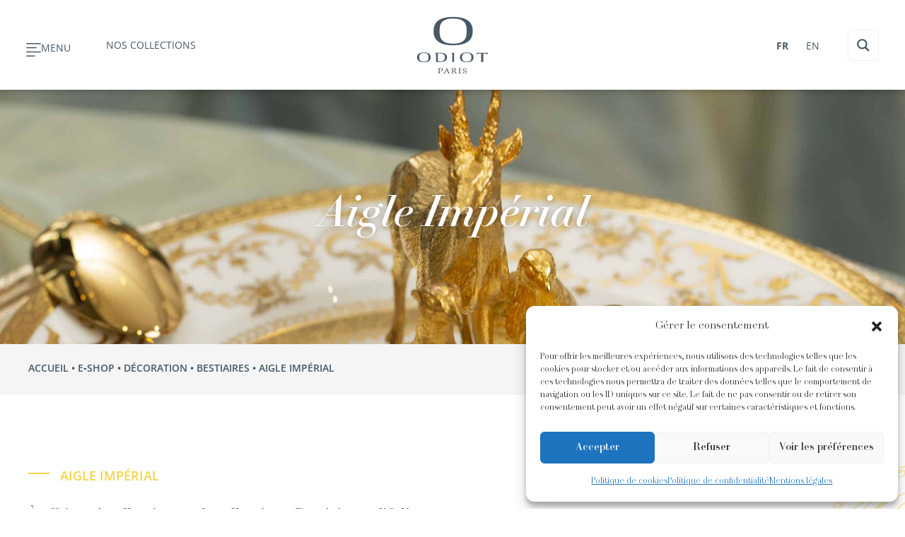

--- FILE ---
content_type: text/css
request_url: https://odiot.com/wp-content/uploads/elementor/css/post-1203.css?ver=1768925349.1764665465
body_size: 680
content:
.elementor-kit-1203{--e-global-color-primary:#6EC1E4;--e-global-color-secondary:#54595F;--e-global-color-text:#7A7A7A;--e-global-color-accent:#61CE70;--e-global-color-7505398f:RGBA(243,228,99,1);--e-global-color-2a1e87d:RGBA(243,210,72,1);--e-global-color-247b98ac:RGBA(71,88,101,1);--e-global-color-602735bc:RGBA(245,245,245,1);--e-global-color-2ba1ca8:RGBA(0,0,0,1);--e-global-color-4450d8ab:RGBA(255,255,255,1);--e-global-color-341458e6:RGBA(204,204,204,1);--e-global-color-257ec941:#485865;--e-global-typography-primary-font-family:"Roboto";--e-global-typography-primary-font-weight:600;--e-global-typography-secondary-font-family:"Roboto Slab";--e-global-typography-secondary-font-weight:400;--e-global-typography-text-font-family:"Roboto";--e-global-typography-text-font-weight:400;--e-global-typography-accent-font-family:"Roboto";--e-global-typography-accent-font-weight:500;font-family:"trianondisplay-light", Sans-serif;font-size:19px;line-height:1.5em;}.elementor-kit-1203 button,.elementor-kit-1203 input[type="button"],.elementor-kit-1203 input[type="submit"],.elementor-kit-1203 .elementor-button{background-color:#FFFFFF;font-family:"trianondisplay-regular", Sans-serif;font-size:14px;font-weight:400;text-transform:none;color:#475865;border-style:solid;border-width:1px 1px 1px 1px;border-color:#475865;border-radius:0px 0px 0px 0px;}.elementor-kit-1203 button:hover,.elementor-kit-1203 button:focus,.elementor-kit-1203 input[type="button"]:hover,.elementor-kit-1203 input[type="button"]:focus,.elementor-kit-1203 input[type="submit"]:hover,.elementor-kit-1203 input[type="submit"]:focus,.elementor-kit-1203 .elementor-button:hover,.elementor-kit-1203 .elementor-button:focus{background-color:#F3D248;}.elementor-kit-1203 e-page-transition{background-color:#FFBC7D;}.elementor-kit-1203 h1{font-family:"trianondisplay-italic", Sans-serif;font-size:60px;}.elementor-kit-1203 h3{color:#F3D248;font-family:"Open Sans", Sans-serif;font-size:18px;font-weight:600;text-transform:uppercase;}.elementor-kit-1203 label{font-family:"trianondisplay-regular", Sans-serif;font-weight:400;}.elementor-section.elementor-section-boxed > .elementor-container{max-width:1200px;}.e-con{--container-max-width:1200px;}.elementor-widget:not(:last-child){margin-block-end:20px;}.elementor-element{--widgets-spacing:20px 20px;--widgets-spacing-row:20px;--widgets-spacing-column:20px;}{}h1.entry-title{display:var(--page-title-display);}@media(max-width:1024px){.elementor-section.elementor-section-boxed > .elementor-container{max-width:1024px;}.e-con{--container-max-width:1024px;}}@media(max-width:767px){.elementor-section.elementor-section-boxed > .elementor-container{max-width:767px;}.e-con{--container-max-width:767px;}}

--- FILE ---
content_type: text/css
request_url: https://odiot.com/wp-content/uploads/elementor/css/post-828.css?ver=1768925349.1764665465
body_size: 2882
content:
.elementor-828 .elementor-element.elementor-element-0d362db:not(.elementor-motion-effects-element-type-background), .elementor-828 .elementor-element.elementor-element-0d362db > .elementor-motion-effects-container > .elementor-motion-effects-layer{background-color:#FFFFFF;}.elementor-828 .elementor-element.elementor-element-0d362db{box-shadow:0px 1px 10px 0px rgba(0, 0, 0, 0.25);transition:background 0.3s, border 0.3s, border-radius 0.3s, box-shadow 0.3s;padding:30px 30px 30px 30px;}.elementor-828 .elementor-element.elementor-element-0d362db > .elementor-background-overlay{transition:background 0.3s, border-radius 0.3s, opacity 0.3s;}.elementor-bc-flex-widget .elementor-828 .elementor-element.elementor-element-6dc82cd.elementor-column .elementor-widget-wrap{align-items:center;}.elementor-828 .elementor-element.elementor-element-6dc82cd.elementor-column.elementor-element[data-element_type="column"] > .elementor-widget-wrap.elementor-element-populated{align-content:center;align-items:center;}.elementor-828 .elementor-element.elementor-element-6dc82cd.elementor-column > .elementor-widget-wrap{justify-content:space-between;}.elementor-828 .elementor-element.elementor-element-6dc82cd > .elementor-widget-wrap > .elementor-widget:not(.elementor-widget__width-auto):not(.elementor-widget__width-initial):not(:last-child):not(.elementor-absolute){margin-bottom:0px;}.elementor-828 .elementor-element.elementor-element-6dc82cd > .elementor-element-populated{margin:0px 0px 0px 0px;--e-column-margin-right:0px;--e-column-margin-left:0px;padding:7px 7px 7px 7px;}.elementor-828 .elementor-element.elementor-element-6028860 > .elementor-container{max-width:500px;}.elementor-bc-flex-widget .elementor-828 .elementor-element.elementor-element-7d4b42e.elementor-column .elementor-widget-wrap{align-items:center;}.elementor-828 .elementor-element.elementor-element-7d4b42e.elementor-column.elementor-element[data-element_type="column"] > .elementor-widget-wrap.elementor-element-populated{align-content:center;align-items:center;}.elementor-828 .elementor-element.elementor-element-36fba85 .elementor-button{background-color:rgba(0, 0, 0, 0);font-family:"Open Sans", Sans-serif;font-size:14px;line-height:2.6em;border-radius:0px 0px 0px 0px;padding:13px 0px 0px 0px;}.elementor-828 .elementor-element.elementor-element-36fba85{width:auto;max-width:auto;}.elementor-828 .elementor-element.elementor-element-36fba85 > .elementor-widget-container{margin:0px 0px 0px 0px;}.elementor-828 .elementor-element.elementor-element-36fba85 .elementor-button-content-wrapper{flex-direction:row;}.elementor-828 .elementor-element.elementor-element-36fba85 .elementor-button .elementor-button-content-wrapper{gap:22px;}.elementor-828 .elementor-element.elementor-element-36fba85 .elementor-button:hover, .elementor-828 .elementor-element.elementor-element-36fba85 .elementor-button:focus{color:#475865;}.elementor-828 .elementor-element.elementor-element-36fba85 .elementor-button:hover svg, .elementor-828 .elementor-element.elementor-element-36fba85 .elementor-button:focus svg{fill:#475865;}.elementor-828 .elementor-element.elementor-element-6b486e4{width:auto;max-width:auto;}.elementor-828 .elementor-element.elementor-element-6b486e4 > .elementor-widget-container{margin:0px 0px 0px 30px;}.elementor-828 .elementor-element.elementor-element-6b486e4 .elementor-menu-toggle{margin:0 auto;}.elementor-828 .elementor-element.elementor-element-6b486e4 .elementor-nav-menu .elementor-item{font-family:"Open Sans", Sans-serif;font-size:14px;text-transform:uppercase;}.elementor-828 .elementor-element.elementor-element-6b486e4 .elementor-nav-menu--main .elementor-item{color:#485865;fill:#485865;}.elementor-828 .elementor-element.elementor-element-73eddfd{width:auto;max-width:auto;}.elementor-828 .elementor-element.elementor-element-73eddfd img{width:100px;}.elementor-828 .elementor-element.elementor-element-0b69266{width:auto;max-width:auto;align-self:center;text-align:center;}.elementor-828 .elementor-element.elementor-element-0b69266 img{width:100px;}.elementor-bc-flex-widget .elementor-828 .elementor-element.elementor-element-2ce1e6e.elementor-column .elementor-widget-wrap{align-items:center;}.elementor-828 .elementor-element.elementor-element-2ce1e6e.elementor-column.elementor-element[data-element_type="column"] > .elementor-widget-wrap.elementor-element-populated{align-content:center;align-items:center;}.elementor-828 .elementor-element.elementor-element-f238935{width:auto;max-width:auto;align-self:center;z-index:2;}.elementor-828 .elementor-element.elementor-element-f238935 > .elementor-widget-container{padding:0px 40px 0px 20px;}.elementor-828 .elementor-element.elementor-element-f238935 .cpel-switcher__lang a{font-family:"Open Sans", Sans-serif;font-size:14px;color:#475865;padding-left:0px;padding-right:0px;}.elementor-828 .elementor-element.elementor-element-f238935 .cpel-switcher__icon{color:#475865;}.elementor-828 .elementor-element.elementor-element-f238935 .cpel-switcher__lang.cpel-switcher__lang--active a{font-weight:bold;}.elementor-828 .elementor-element.elementor-element-f238935 .cpel-switcher__nav{--cpel-switcher-space:15px;}.elementor-828 .elementor-element.elementor-element-f238935 .cpel-switcher__code{padding-left:10px;}.elementor-828 .elementor-element.elementor-element-d2dc078{width:initial;max-width:initial;}.elementor-828 .elementor-element.elementor-element-e83fc3d{width:auto;max-width:auto;}.elementor-828 .elementor-element.elementor-element-dea0943{width:auto;max-width:auto;--divider-style:solid;--subtotal-divider-style:solid;--elementor-remove-from-cart-button:none;--remove-from-cart-button:block;--toggle-button-background-color:#FFFFFF;--toggle-button-hover-background-color:#FFFFFF;--toggle-icon-size:19px;--items-indicator-text-color:var( --e-global-color-astglobalcolor5 );--cart-border-style:none;--menu-cart-subtotal-color:#485865;--product-price-color:#485865;--cart-footer-layout:1fr 1fr;--products-max-height-sidecart:calc(100vh - 240px);--products-max-height-minicart:calc(100vh - 385px);--view-cart-button-text-color:var( --e-global-color-astglobalcolor5 );--view-cart-button-background-color:var( --e-global-color-257ec941 );--view-cart-button-hover-text-color:var( --e-global-color-247b98ac );--view-cart-button-hover-background-color:var( --e-global-color-2a1e87d );--checkout-button-text-color:var( --e-global-color-astglobalcolor5 );--checkout-button-background-color:var( --e-global-color-247b98ac );--checkout-button-hover-text-color:var( --e-global-color-247b98ac );--checkout-button-hover-background-color:var( --e-global-color-2a1e87d );}body:not(.rtl) .elementor-828 .elementor-element.elementor-element-dea0943 .elementor-menu-cart__toggle .elementor-button-icon .elementor-button-icon-qty[data-counter]{right:-0.8em;top:-0.8em;}body.rtl .elementor-828 .elementor-element.elementor-element-dea0943 .elementor-menu-cart__toggle .elementor-button-icon .elementor-button-icon-qty[data-counter]{right:0.8em;top:-0.8em;left:auto;}.elementor-828 .elementor-element.elementor-element-dea0943 .widget_shopping_cart_content{--subtotal-divider-left-width:0;--subtotal-divider-right-width:0;}.elementor-828 .elementor-element.elementor-element-dea0943 .elementor-menu-cart__product-name a{color:#485865;}.elementor-828 .elementor-element.elementor-element-325f320{width:auto;max-width:auto;}.elementor-828 .elementor-element.elementor-element-4ea4095 > .elementor-container > .elementor-column > .elementor-widget-wrap{align-content:center;align-items:center;}.elementor-828 .elementor-element.elementor-element-4ea4095:not(.elementor-motion-effects-element-type-background), .elementor-828 .elementor-element.elementor-element-4ea4095 > .elementor-motion-effects-container > .elementor-motion-effects-layer{background-color:#FFFFFF;}.elementor-828 .elementor-element.elementor-element-4ea4095 > .elementor-container{min-height:400px;}.elementor-828 .elementor-element.elementor-element-4ea4095{transition:background 0.3s, border 0.3s, border-radius 0.3s, box-shadow 0.3s;}.elementor-828 .elementor-element.elementor-element-4ea4095 > .elementor-background-overlay{transition:background 0.3s, border-radius 0.3s, opacity 0.3s;}.elementor-828 .elementor-element.elementor-element-29e3011{width:auto;max-width:auto;}.elementor-828 .elementor-element.elementor-element-29e3011 img{width:100px;}.elementor-bc-flex-widget .elementor-828 .elementor-element.elementor-element-2864d80.elementor-column .elementor-widget-wrap{align-items:center;}.elementor-828 .elementor-element.elementor-element-2864d80.elementor-column.elementor-element[data-element_type="column"] > .elementor-widget-wrap.elementor-element-populated{align-content:center;align-items:center;}.elementor-828 .elementor-element.elementor-element-91b4acd{width:auto;max-width:auto;align-self:center;z-index:2;}.elementor-828 .elementor-element.elementor-element-91b4acd > .elementor-widget-container{padding:5px 10px 5px 10px;}.elementor-828 .elementor-element.elementor-element-91b4acd .cpel-switcher__lang a{font-family:"Open Sans", Sans-serif;font-size:14px;color:#475865;padding-left:0px;padding-right:0px;}.elementor-828 .elementor-element.elementor-element-91b4acd .cpel-switcher__icon{color:#475865;}.elementor-828 .elementor-element.elementor-element-91b4acd .cpel-switcher__lang.cpel-switcher__lang--active a{font-weight:bold;}.elementor-828 .elementor-element.elementor-element-91b4acd .cpel-switcher__nav{--cpel-switcher-space:15px;}.elementor-828 .elementor-element.elementor-element-91b4acd .cpel-switcher__code{padding-left:10px;}.elementor-828 .elementor-element.elementor-element-5f59284{width:auto;max-width:auto;}.elementor-828 .elementor-element.elementor-element-d25ae53{width:auto;max-width:auto;}.elementor-828 .elementor-element.elementor-element-f05b672{width:initial;max-width:initial;--divider-style:solid;--subtotal-divider-style:solid;--elementor-remove-from-cart-button:none;--remove-from-cart-button:block;--toggle-button-text-color:#485865;--toggle-button-background-color:#FFFFFF;--toggle-button-hover-background-color:#FFFFFF;--toggle-icon-size:18px;--cart-border-style:none;--menu-cart-subtotal-color:#485865;--product-price-color:#485865;--cart-footer-layout:1fr 1fr;--products-max-height-sidecart:calc(100vh - 240px);--products-max-height-minicart:calc(100vh - 385px);}.elementor-828 .elementor-element.elementor-element-f05b672 .elementor-menu-cart__toggle .elementor-button{gap:4px;}body:not(.rtl) .elementor-828 .elementor-element.elementor-element-f05b672 .elementor-menu-cart__toggle .elementor-button-icon .elementor-button-icon-qty[data-counter]{right:-0.7em;top:-0.7em;}body.rtl .elementor-828 .elementor-element.elementor-element-f05b672 .elementor-menu-cart__toggle .elementor-button-icon .elementor-button-icon-qty[data-counter]{right:0.7em;top:-0.7em;left:auto;}.elementor-828 .elementor-element.elementor-element-f05b672 .widget_shopping_cart_content{--subtotal-divider-left-width:0;--subtotal-divider-right-width:0;}.elementor-828 .elementor-element.elementor-element-f05b672 .elementor-menu-cart__product-name a{color:#485865;}.elementor-828 .elementor-element.elementor-element-922b755 .elementor-menu-toggle{margin-left:auto;background-color:#FFFFFF;}.elementor-828 .elementor-element.elementor-element-922b755 .elementor-nav-menu--dropdown a, .elementor-828 .elementor-element.elementor-element-922b755 .elementor-menu-toggle{color:#475865;fill:#475865;}.elementor-828 .elementor-element.elementor-element-922b755 .elementor-nav-menu--dropdown{background-color:#F3F3F3;}.elementor-828 .elementor-element.elementor-element-922b755 .elementor-nav-menu--dropdown a:hover,
					.elementor-828 .elementor-element.elementor-element-922b755 .elementor-nav-menu--dropdown a:focus,
					.elementor-828 .elementor-element.elementor-element-922b755 .elementor-nav-menu--dropdown a.elementor-item-active,
					.elementor-828 .elementor-element.elementor-element-922b755 .elementor-nav-menu--dropdown a.highlighted,
					.elementor-828 .elementor-element.elementor-element-922b755 .elementor-menu-toggle:hover,
					.elementor-828 .elementor-element.elementor-element-922b755 .elementor-menu-toggle:focus{color:#FFFFFF;}.elementor-828 .elementor-element.elementor-element-922b755 .elementor-nav-menu--dropdown a:hover,
					.elementor-828 .elementor-element.elementor-element-922b755 .elementor-nav-menu--dropdown a:focus,
					.elementor-828 .elementor-element.elementor-element-922b755 .elementor-nav-menu--dropdown a.elementor-item-active,
					.elementor-828 .elementor-element.elementor-element-922b755 .elementor-nav-menu--dropdown a.highlighted{background-color:#485865;}.elementor-828 .elementor-element.elementor-element-922b755 .elementor-nav-menu--dropdown a.elementor-item-active{color:#FFFFFF;background-color:#485865;}.elementor-828 .elementor-element.elementor-element-922b755 .elementor-nav-menu--dropdown li:not(:last-child){border-style:solid;border-color:#FFFFFF;border-bottom-width:5px;}.elementor-828 .elementor-element.elementor-element-922b755 div.elementor-menu-toggle{color:#485865;}.elementor-828 .elementor-element.elementor-element-922b755 div.elementor-menu-toggle svg{fill:#485865;}.elementor-828 .elementor-element.elementor-element-922b755 div.elementor-menu-toggle:hover, .elementor-828 .elementor-element.elementor-element-922b755 div.elementor-menu-toggle:focus{color:#485865;}.elementor-828 .elementor-element.elementor-element-922b755 div.elementor-menu-toggle:hover svg, .elementor-828 .elementor-element.elementor-element-922b755 div.elementor-menu-toggle:focus svg{fill:#485865;}.elementor-828 .elementor-element.elementor-element-922b755 .elementor-menu-toggle:hover, .elementor-828 .elementor-element.elementor-element-922b755 .elementor-menu-toggle:focus{background-color:#FFFFFF;}@media(min-width:768px){.elementor-828 .elementor-element.elementor-element-2ce1e6e{width:100%;}}@media(max-width:1024px){.elementor-828 .elementor-element.elementor-element-4ea4095 > .elementor-container{min-height:80px;}.elementor-828 .elementor-element.elementor-element-446a899.elementor-column > .elementor-widget-wrap{justify-content:space-between;}.elementor-828 .elementor-element.elementor-element-29e3011{width:100%;max-width:100%;}.elementor-828 .elementor-element.elementor-element-29e3011 img{width:100%;}.elementor-bc-flex-widget .elementor-828 .elementor-element.elementor-element-2864d80.elementor-column .elementor-widget-wrap{align-items:center;}.elementor-828 .elementor-element.elementor-element-2864d80.elementor-column.elementor-element[data-element_type="column"] > .elementor-widget-wrap.elementor-element-populated{align-content:center;align-items:center;}.elementor-828 .elementor-element.elementor-element-2864d80.elementor-column > .elementor-widget-wrap{justify-content:flex-start;}.elementor-828 .elementor-element.elementor-element-2864d80 > .elementor-element-populated{margin:0px 0px 0px 0px;--e-column-margin-right:0px;--e-column-margin-left:0px;}.elementor-828 .elementor-element.elementor-element-922b755{width:100%;max-width:100%;--e-nav-menu-horizontal-menu-item-margin:calc( 0px / 2 );}.elementor-828 .elementor-element.elementor-element-922b755 .elementor-nav-menu--main:not(.elementor-nav-menu--layout-horizontal) .elementor-nav-menu > li:not(:last-child){margin-bottom:0px;}.elementor-828 .elementor-element.elementor-element-922b755 .elementor-nav-menu--dropdown .elementor-item, .elementor-828 .elementor-element.elementor-element-922b755 .elementor-nav-menu--dropdown  .elementor-sub-item{font-size:17px;}.elementor-828 .elementor-element.elementor-element-922b755 .elementor-nav-menu--dropdown a{padding-top:20px;padding-bottom:20px;}.elementor-828 .elementor-element.elementor-element-922b755 .elementor-nav-menu--main > .elementor-nav-menu > li > .elementor-nav-menu--dropdown, .elementor-828 .elementor-element.elementor-element-922b755 .elementor-nav-menu__container.elementor-nav-menu--dropdown{margin-top:40px !important;}}@media(max-width:767px){.elementor-828 .elementor-element.elementor-element-d25ae53 > .elementor-widget-container{padding:0px 0px 0px 10px;}.elementor-828 .elementor-element.elementor-element-f05b672 > .elementor-widget-container{margin:0px 0px 0px 0px;padding:0px 0px 0px 0px;}.elementor-828 .elementor-element.elementor-element-f05b672{--toggle-icon-padding:0px 0px 0px 20px;}.elementor-828 .elementor-element.elementor-element-922b755 > .elementor-widget-container{margin:-10px 0px 0px 0px;padding:0px 0px 0px 0px;}}/* Start custom CSS for button, class: .elementor-element-36fba85 */.elementor-828 .elementor-element.elementor-element-36fba85 {
    position: relative;
    z-index: 99;
}
.elementor-828 .elementor-element.elementor-element-36fba85 .elementor-button-icon svg {
    width: 1.5em;
    margin-top: 5px;
}
.elementor-828 .elementor-element.elementor-element-36fba85 .elementor-button {border: 0px transparent;}/* End custom CSS */
/* Start custom CSS for section, class: .elementor-element-6028860 */.elementor-828 .elementor-element.elementor-element-6028860 {
    display: inline-block;
    width: auto;
}/* End custom CSS */
/* Start custom CSS for theme-site-logo, class: .elementor-element-73eddfd */.elementor-828 .elementor-element.elementor-element-73eddfd {
    position: absolute;
    right: 0;
    left: 0;
opacity: 1;
 
}
.elementor-sticky--effects .elementor-828 .elementor-element.elementor-element-73eddfd, 
.elementor-sticky--effects .elementor-element.elementor-element-73eddfd.elementor-widget__width-auto.elementor-widget.elementor-widget-theme-site-logo.elementor-widget-image {
position: absolute;
opacity:0;
height: 40px;
-webkit-transition: opacity .07s ease-in-out;
-moz-transition: opacity .07s ease-in-out;
transition: opacity .07s ease-in-out;

}/* End custom CSS */
/* Start custom CSS for image, class: .elementor-element-0b69266 */.elementor-828 .elementor-element.elementor-element-0b69266 {
        position: absolute;
    right: 0;
    left: 0;
opacity: 0;
 
}
.elementor-sticky--effects .elementor-828 .elementor-element.elementor-element-0b69266, .elementor-sticky--effects .elementor-element.elementor-element-0b69266.elementor-widget__width-auto.elementor-widget.elementor-widget-image {
opacity:1;
-webkit-transition: all .6s ease-in-out;
-moz-transition: all .6s ease-in-out;
transition: all .6s ease-in-out;
}/* End custom CSS */
/* Start custom CSS for polylang-language-switcher, class: .elementor-element-f238935 */.elementor-828 .elementor-element.elementor-element-f238935 .plsfe-switcher .plsfe-menu {
    display: inline-flex;
    list-style: none;}/* End custom CSS */
/* Start custom CSS for dce-rawphp, class: .elementor-element-d2dc078 */.elementor-828 .elementor-element.elementor-element-d2dc078 ul {
    display: inline-block;
    list-style: none;
    margin: 0;
    margin-right: 30px;
    margin-left: 10px;
}

.elementor-828 .elementor-element.elementor-element-d2dc078 ul li {
    display: inline-block;
    list-style: none;
    margin: 0 10px;
    font-size: 14px;
    font-family: "Open Sans", Sans-Serif;
}

.elementor-828 .elementor-element.elementor-element-d2dc078 ul li a {
    color: #475865;
}/* End custom CSS */
/* Start custom CSS for dce-rawphp, class: .elementor-element-e83fc3d */.elementor-828 .elementor-element.elementor-element-e83fc3d a {
    color: #485865;
    font-family: 'Open Sans';
    text-transform: uppercase;
    font-size: 14px;
}

.elementor-828 .elementor-element.elementor-element-e83fc3d .navbar_compte img {
    vertical-align: text-top;
}/* End custom CSS */
/* Start custom CSS for woocommerce-menu-cart, class: .elementor-element-dea0943 */.elementor-828 .elementor-element.elementor-element-dea0943 #elementor-menu-cart__toggle_button {
    border: 0;
    height: 20px;
}
.elementor-828 .elementor-element.elementor-element-dea0943 #elementor-menu-cart__toggle_button:hover, .elementor-828 .elementor-element.elementor-element-dea0943 #elementor-menu-cart__toggle_button:focus {
    background-color: #FFFFFF;
}
.elementor-828 .elementor-element.elementor-element-dea0943 .elementor-button-text {
    font-family: 'Open Sans';
    font-size: 14px;
    text-transform: uppercase;
}

.elementor-828 .elementor-element.elementor-element-dea0943 .elementor-button-icon::before {
    background-color: #485865!important;
}
.elementor-828 .elementor-element.elementor-element-dea0943.elementor-menu-cart--items-indicator-bubble .elementor-menu-cart__toggle .elementor-button-icon[data-counter]:before {padding-top: 3px;}

.elementor-828 .elementor-element.elementor-element-dea0943 .elementor-menu-cart__toggle .elementor-button-icon .elementor-button-icon-qty[data-counter] {
    line-height: 1.9em;
}/* End custom CSS */
/* Start custom CSS for section, class: .elementor-element-2a7f3d5 */.elementor-828 .elementor-element.elementor-element-2a7f3d5 {
    display: inline-block;
    width: auto;
}/* End custom CSS */
/* Start custom CSS for section, class: .elementor-element-0d362db */.elementor-828 .elementor-element.elementor-element-0d362db.elementor-sticky--effects {
   height: 80px;
   padding: 5px 30px!important;
   transition: padding 0.25s ease !important;
}/* End custom CSS */
/* Start custom CSS for theme-site-logo, class: .elementor-element-29e3011 */.elementor-828 .elementor-element.elementor-element-29e3011 img{
    max-height: 60px;
}/* End custom CSS */
/* Start custom CSS for polylang-language-switcher, class: .elementor-element-91b4acd */.elementor-828 .elementor-element.elementor-element-91b4acd .plsfe-switcher .plsfe-menu {
    display: inline-flex;
    list-style: none;}/* End custom CSS */
/* Start custom CSS for dce-rawphp, class: .elementor-element-5f59284 */.elementor-828 .elementor-element.elementor-element-5f59284 ul {
    display: inline-block;
    list-style: none;
    margin: 0;
}

.elementor-828 .elementor-element.elementor-element-5f59284 ul li {
    display: inline-block;
    list-style: none;
    margin: 0 10px;
    font-size: 14px;
    font-family: "Open Sans", Sans-Serif;
}

.elementor-828 .elementor-element.elementor-element-5f59284 ul li a {
    color: #475865;
}/* End custom CSS */
/* Start custom CSS for dce-rawphp, class: .elementor-element-d25ae53 */.elementor-828 .elementor-element.elementor-element-d25ae53 .navbar_compte {
    color: #485865;
    font-family: 'Open Sans';
    text-transform: uppercase;
    font-size: 14px;
}

.elementor-828 .elementor-element.elementor-element-d25ae53 .navbar_compte img {
    vertical-align: text-top;
}/* End custom CSS */
/* Start custom CSS for woocommerce-menu-cart, class: .elementor-element-f05b672 */.elementor-828 .elementor-element.elementor-element-f05b672 #elementor-menu-cart__toggle_button {
    border: 0;
}

.elementor-828 .elementor-element.elementor-element-f05b672 .elementor-button-text {
    font-family: 'Open Sans';
    font-size: 14px;
    text-transform: uppercase;
    color: #485865;
}

.elementor-828 .elementor-element.elementor-element-f05b672 .elementor-button-icon::before {
    background-color: #485865!important;
}
.elementor-828 .elementor-element.elementor-element-f05b672.elementor-menu-cart--items-indicator-bubble .elementor-menu-cart__toggle .elementor-button-icon[data-counter]:before {padding-top: 3px;}
.elementor-828 .elementor-element.elementor-element-f05b672 .elementor-menu-cart__toggle .elementor-button-icon .elementor-button-icon-qty[data-counter] {
    line-height: 1.9em;
}/* End custom CSS */
/* Start custom CSS for section, class: .elementor-element-dfbfe41 */.elementor-828 .elementor-element.elementor-element-dfbfe41 {
    position: absolute;
    top: 62px;
    z-index: 2;
    width: auto;
}/* End custom CSS */
/* Start custom CSS for nav-menu, class: .elementor-element-922b755 */.elementor-828 .elementor-element.elementor-element-922b755 .eicon-menu-bar{
    position: relative;
    top: 18px;
}/* End custom CSS */

--- FILE ---
content_type: text/css
request_url: https://odiot.com/wp-content/uploads/elementor/css/post-4931.css?ver=1768925350.1764665465
body_size: 1755
content:
.elementor-4931 .elementor-element.elementor-element-dff67b4:not(.elementor-motion-effects-element-type-background), .elementor-4931 .elementor-element.elementor-element-dff67b4 > .elementor-motion-effects-container > .elementor-motion-effects-layer{background-color:#485865;}.elementor-4931 .elementor-element.elementor-element-dff67b4{transition:background 0.3s, border 0.3s, border-radius 0.3s, box-shadow 0.3s;padding:50px 0px 50px 0px;}.elementor-4931 .elementor-element.elementor-element-dff67b4 > .elementor-background-overlay{transition:background 0.3s, border-radius 0.3s, opacity 0.3s;}.elementor-4931 .elementor-element.elementor-element-781cbe0 .elementor-heading-title{font-family:"Open Sans", Sans-serif;font-size:18px;font-weight:600;text-transform:uppercase;color:#F3D248;}.elementor-4931 .elementor-element.elementor-element-39c94ca{font-family:"Playfair Display", Sans-serif;font-size:24px;font-weight:600;line-height:1.5em;color:#FFFFFF;}.elementor-4931 .elementor-element.elementor-element-f09ce05{width:var( --container-widget-width, 536px );max-width:536px;--container-widget-width:536px;--container-widget-flex-grow:0;}.elementor-4931 .elementor-element.elementor-element-f09ce05 .eael-mailchimp-wrap{margin:0px 0px 33px 0px;}.elementor-4931 .elementor-element.elementor-element-f09ce05 .eael-field-group{width:250px;margin:0px 0px 0px 0px;}.elementor-4931 .elementor-element.elementor-element-f09ce05 .eael-mailchimp-input{height:48px;border-radius:0px 0px 0px 0px;font-family:"Open Sans", Sans-serif;}.elementor-4931 .elementor-element.elementor-element-f09ce05 .eael-mailchimp-submit-btn{max-width:146px;}.elementor-4931 .elementor-element.elementor-element-f09ce05 .eael-mailchimp-subscribe{margin:0px 0px 0px 0px;font-size:14px;color:#475865;background:#F3D248;border-radius:0px;}.elementor-4931 .elementor-element.elementor-element-f09ce05 .eael-mailchimp-subscribe:hover{color:#000000;background:#F3E463;}.elementor-4931 .elementor-element.elementor-element-f09ce05 .eael-mailchimp-message{color:#FFFFFF;margin:1em 0em 0em 0em;}.elementor-4931 .elementor-element.elementor-element-c3c5810{margin-top:20px;margin-bottom:0px;padding:0px 0px 0px 0px;}.elementor-4931 .elementor-element.elementor-element-9438319 .elementor-heading-title{font-family:"Open Sans", Sans-serif;font-size:18px;font-weight:600;text-transform:uppercase;color:#F3D248;}.elementor-4931 .elementor-element.elementor-element-6b0f6fa{font-family:"Playfair Display", Sans-serif;font-size:24px;font-weight:600;line-height:1.5em;color:#FFFFFF;}.elementor-4931 .elementor-element.elementor-element-76d4dd3{--grid-row-gap:35px;--grid-column-gap:30px;}.elementor-4931 .elementor-element.elementor-element-76d4dd3 .elementor-posts-container .elementor-post__thumbnail{padding-bottom:calc( 0.6 * 100% );}.elementor-4931 .elementor-element.elementor-element-76d4dd3:after{content:"0.6";}.elementor-4931 .elementor-element.elementor-element-76d4dd3 .elementor-post__thumbnail__link{width:100%;}.elementor-4931 .elementor-element.elementor-element-76d4dd3.elementor-posts--thumbnail-left .elementor-post__thumbnail__link{margin-right:20px;}.elementor-4931 .elementor-element.elementor-element-76d4dd3.elementor-posts--thumbnail-right .elementor-post__thumbnail__link{margin-left:20px;}.elementor-4931 .elementor-element.elementor-element-76d4dd3.elementor-posts--thumbnail-top .elementor-post__thumbnail__link{margin-bottom:20px;}.elementor-4931 .elementor-element.elementor-element-76d4dd3 .elementor-post__title, .elementor-4931 .elementor-element.elementor-element-76d4dd3 .elementor-post__title a{color:#FFFFFF;font-family:"trianondisplay-regular", Sans-serif;}.elementor-4931 .elementor-element.elementor-element-24b639f > .elementor-widget-container{margin:40px 0px 30px 0px;}.elementor-4931 .elementor-element.elementor-element-24b639f .elementor-icon-list-items:not(.elementor-inline-items) .elementor-icon-list-item:not(:last-child){padding-block-end:calc(43px/2);}.elementor-4931 .elementor-element.elementor-element-24b639f .elementor-icon-list-items:not(.elementor-inline-items) .elementor-icon-list-item:not(:first-child){margin-block-start:calc(43px/2);}.elementor-4931 .elementor-element.elementor-element-24b639f .elementor-icon-list-items.elementor-inline-items .elementor-icon-list-item{margin-inline:calc(43px/2);}.elementor-4931 .elementor-element.elementor-element-24b639f .elementor-icon-list-items.elementor-inline-items{margin-inline:calc(-43px/2);}.elementor-4931 .elementor-element.elementor-element-24b639f .elementor-icon-list-items.elementor-inline-items .elementor-icon-list-item:after{inset-inline-end:calc(-43px/2);}.elementor-4931 .elementor-element.elementor-element-24b639f .elementor-icon-list-item:not(:last-child):after{content:"";border-color:#ddd;}.elementor-4931 .elementor-element.elementor-element-24b639f .elementor-icon-list-items:not(.elementor-inline-items) .elementor-icon-list-item:not(:last-child):after{border-block-start-style:solid;border-block-start-width:1px;}.elementor-4931 .elementor-element.elementor-element-24b639f .elementor-icon-list-items.elementor-inline-items .elementor-icon-list-item:not(:last-child):after{border-inline-start-style:solid;}.elementor-4931 .elementor-element.elementor-element-24b639f .elementor-inline-items .elementor-icon-list-item:not(:last-child):after{border-inline-start-width:1px;}.elementor-4931 .elementor-element.elementor-element-24b639f .elementor-icon-list-icon i{color:#FFFFFF;transition:color 0.3s;}.elementor-4931 .elementor-element.elementor-element-24b639f .elementor-icon-list-icon svg{fill:#FFFFFF;transition:fill 0.3s;}.elementor-4931 .elementor-element.elementor-element-24b639f{--e-icon-list-icon-size:19px;--e-icon-list-icon-align:left;--e-icon-list-icon-margin:0 calc(var(--e-icon-list-icon-size, 1em) * 0.25) 0 0;--icon-vertical-offset:0px;}.elementor-4931 .elementor-element.elementor-element-24b639f .elementor-icon-list-icon{padding-inline-end:5px;}.elementor-4931 .elementor-element.elementor-element-24b639f .elementor-icon-list-item > .elementor-icon-list-text, .elementor-4931 .elementor-element.elementor-element-24b639f .elementor-icon-list-item > a{font-family:"Open Sans", Sans-serif;font-size:14px;font-weight:300;line-height:0.9em;}.elementor-4931 .elementor-element.elementor-element-24b639f .elementor-icon-list-text{color:#FFFFFF;transition:color 0.3s;}.elementor-4931 .elementor-element.elementor-element-2804ce6:not(.elementor-motion-effects-element-type-background), .elementor-4931 .elementor-element.elementor-element-2804ce6 > .elementor-motion-effects-container > .elementor-motion-effects-layer{background-color:#587184;}.elementor-4931 .elementor-element.elementor-element-2804ce6{transition:background 0.3s, border 0.3s, border-radius 0.3s, box-shadow 0.3s;}.elementor-4931 .elementor-element.elementor-element-2804ce6 > .elementor-background-overlay{transition:background 0.3s, border-radius 0.3s, opacity 0.3s;}.elementor-4931 .elementor-element.elementor-element-5b8fc11 > .elementor-widget-container{margin:5px 0px 5px 0px;}.elementor-4931 .elementor-element.elementor-element-5b8fc11 .dce-tokens{color:#F5F5F5;}.elementor-4931 .elementor-element.elementor-element-5b8fc11 .dce-tokens .dce-force-style, .elementor-4931 .elementor-element.elementor-element-5b8fc11 .dce-tokens{font-family:"Open Sans", Sans-serif;font-size:13px;}@media(max-width:767px){.elementor-4931 .elementor-element.elementor-element-f09ce05 .eael-mailchimp-wrap{padding:0px 0px 2px 0px;}.elementor-4931 .elementor-element.elementor-element-f09ce05 .eael-field-group{width:100%;margin:0px 0px 15px 0px;}.elementor-4931 .elementor-element.elementor-element-f09ce05 .eael-mailchimp-input{padding:0px 0px 0px 10px;}.elementor-4931 .elementor-element.elementor-element-f09ce05 .eael-mailchimp-submit-btn{max-width:100%;}.elementor-4931 .elementor-element.elementor-element-63a23eb > .elementor-widget-container{margin:20px 0px 0px 0px;}.elementor-4931 .elementor-element.elementor-element-3eba112 > .elementor-widget-container{margin:20px 0px 0px 0px;}.elementor-4931 .elementor-element.elementor-element-2c8b78e > .elementor-element-populated{margin:30px 0px 0px 0px;--e-column-margin-right:0px;--e-column-margin-left:0px;}.elementor-4931 .elementor-element.elementor-element-76d4dd3 .elementor-posts-container .elementor-post__thumbnail{padding-bottom:calc( 0.5 * 100% );}.elementor-4931 .elementor-element.elementor-element-76d4dd3:after{content:"0.5";}.elementor-4931 .elementor-element.elementor-element-76d4dd3 .elementor-post__thumbnail__link{width:100%;}}@media(min-width:768px){.elementor-4931 .elementor-element.elementor-element-11d995d{width:64.917%;}.elementor-4931 .elementor-element.elementor-element-91d424d{width:40.843%;}.elementor-4931 .elementor-element.elementor-element-3e28e15{width:27.009%;}.elementor-4931 .elementor-element.elementor-element-cf08352{width:30.809%;}.elementor-4931 .elementor-element.elementor-element-2c8b78e{width:35.043%;}}/* Start custom CSS for heading, class: .elementor-element-781cbe0 */.elementor-4931 .elementor-element.elementor-element-781cbe0 h3::before{
    content: '';
    background: #f3e463;
    height: 2px;
    width: 30px;
    position: absolute;
    left: 0;
    top: 10px;
}

.elementor-4931 .elementor-element.elementor-element-781cbe0 h3{
    margin-left: 45px
}/* End custom CSS */
/* Start custom CSS for eael-mailchimp, class: .elementor-element-f09ce05 */@media screen and (max-width: 360px) {
.eael-mailchimp-inline .eael-mailchimp-input {
    flex: 1 100%;
    margin-right: 0px;}
}
.elementor-4931 .elementor-element.elementor-element-f09ce05 .eael-mailchimp-subscribe {max-height: 48px;}
.elementor-4931 .elementor-element.elementor-element-f09ce05 .eael-mailchimp-email label {display: none;}/* End custom CSS */
/* Start custom CSS for wp-widget-nav_menu, class: .elementor-element-04af30a */.elementor-4931 .elementor-element.elementor-element-04af30a ul {
    margin: 0;
    font-family: 'trianontext-bold';
}

.elementor-4931 .elementor-element.elementor-element-04af30a .menu-item-has-children a {
    font-size: 16px;
}
.elementor-4931 .elementor-element.elementor-element-04af30a a {
    color: #fff;
    margin-bottom: 10px;
    display: inline-block;
    font-size: 14px;
}

.elementor-4931 .elementor-element.elementor-element-04af30a .sub-menu > li a {
    font-family: 'Open Sans', Sans-Serif;
    font-weight: 300;
    font-size: 14px;
    line-height: 1.4;
    text-transform: initial;
}/* End custom CSS */
/* Start custom CSS for wp-widget-nav_menu, class: .elementor-element-63a23eb */.elementor-4931 .elementor-element.elementor-element-63a23eb ul {
    margin: 0;
    font-family: 'trianontext-bold';
}

.elementor-4931 .elementor-element.elementor-element-63a23eb .menu-item-has-children a {
    font-size: 16px;
}
.elementor-4931 .elementor-element.elementor-element-63a23eb a {
    color: #fff;
    margin-bottom: 10px;
    display: inline-block;
    font-size: 14px;
}

.elementor-4931 .elementor-element.elementor-element-63a23eb .sub-menu > li a {
    font-family: 'Open Sans';
    font-weight: 300;
    font-size: 14px;
    line-height: 1.4;
    text-transform: initial;
}/* End custom CSS */
/* Start custom CSS for wp-widget-nav_menu, class: .elementor-element-3eba112 */.elementor-4931 .elementor-element.elementor-element-3eba112 ul {
    margin: 0;
    font-family: 'trianontext-bold';
}

.elementor-4931 .elementor-element.elementor-element-3eba112 .menu-item-has-children a {
    font-size: 16px;
}
.elementor-4931 .elementor-element.elementor-element-3eba112 a {
    color: #fff;
    margin-bottom: 10px;
    display: inline-block;
    font-size: 14px;
}

.elementor-4931 .elementor-element.elementor-element-3eba112 .sub-menu > li a {
    font-family: 'Open Sans';
    font-weight: 300;
    font-size: 14px;
    line-height: 1.4;
    text-transform: initial;
}/* End custom CSS */
/* Start custom CSS for heading, class: .elementor-element-9438319 */.elementor-4931 .elementor-element.elementor-element-9438319 h3::before{
    content: '';
    background: #f3e463;
    height: 2px;
    width: 30px;
    position: absolute;
    left: 0;
    top: 10px;
}

.elementor-4931 .elementor-element.elementor-element-9438319 h3{
    margin-left: 45px
}/* End custom CSS */
/* Start custom CSS for dce-tokens, class: .elementor-element-5b8fc11 */.elementor-4931 .elementor-element.elementor-element-5b8fc11 p {margin: 0;}/* End custom CSS */

--- FILE ---
content_type: text/css
request_url: https://odiot.com/wp-content/uploads/elementor/css/post-3736.css?ver=1768926364.1764665465
body_size: 1766
content:
.elementor-3736 .elementor-element.elementor-element-e52ebc3:not(.elementor-motion-effects-element-type-background), .elementor-3736 .elementor-element.elementor-element-e52ebc3 > .elementor-motion-effects-container > .elementor-motion-effects-layer{background-color:#F5F5F5;background-image:url("https://odiot.com/wp-content/uploads/2020/08/photo-entete-eshop.jpg");}.elementor-3736 .elementor-element.elementor-element-e52ebc3 > .elementor-container{min-height:50vh;}.elementor-3736 .elementor-element.elementor-element-e52ebc3{transition:background 0.3s, border 0.3s, border-radius 0.3s, box-shadow 0.3s;}.elementor-3736 .elementor-element.elementor-element-e52ebc3 > .elementor-background-overlay{transition:background 0.3s, border-radius 0.3s, opacity 0.3s;}.elementor-bc-flex-widget .elementor-3736 .elementor-element.elementor-element-522534d.elementor-column .elementor-widget-wrap{align-items:center;}.elementor-3736 .elementor-element.elementor-element-522534d.elementor-column.elementor-element[data-element_type="column"] > .elementor-widget-wrap.elementor-element-populated{align-content:center;align-items:center;}.elementor-3736 .elementor-element.elementor-element-522534d.elementor-column > .elementor-widget-wrap{justify-content:center;}.elementor-3736 .elementor-element.elementor-element-522534d > .elementor-element-populated{transition:background 0.3s, border 0.3s, border-radius 0.3s, box-shadow 0.3s;}.elementor-3736 .elementor-element.elementor-element-522534d > .elementor-element-populated > .elementor-background-overlay{transition:background 0.3s, border-radius 0.3s, opacity 0.3s;}.elementor-3736 .elementor-element.elementor-element-8ceae41:not(.elementor-motion-effects-element-type-background), .elementor-3736 .elementor-element.elementor-element-8ceae41 > .elementor-motion-effects-container > .elementor-motion-effects-layer{background-color:#F5F5F5;}.elementor-3736 .elementor-element.elementor-element-8ceae41{transition:background 0.3s, border 0.3s, border-radius 0.3s, box-shadow 0.3s;margin-top:0px;margin-bottom:0px;padding:20px 0px 10px 0px;}.elementor-3736 .elementor-element.elementor-element-8ceae41 > .elementor-background-overlay{transition:background 0.3s, border-radius 0.3s, opacity 0.3s;}.elementor-3736 .elementor-element.elementor-element-12f78b9 > .elementor-element-populated{padding:0px 0px 0px 0px;}.elementor-3736 .elementor-element.elementor-element-e5b4a8f .woocommerce-breadcrumb{color:#475865;font-family:"Open Sans", Sans-serif;font-size:14px;font-weight:600;text-transform:uppercase;}.elementor-3736 .elementor-element.elementor-element-e5b4a8f .woocommerce-breadcrumb > a{color:#475865;}.elementor-3736 .elementor-element.elementor-element-f5a4a33:not(.elementor-motion-effects-element-type-background), .elementor-3736 .elementor-element.elementor-element-f5a4a33 > .elementor-motion-effects-container > .elementor-motion-effects-layer{background-image:url("https://odiot.com/wp-content/uploads/2020/02/Group-130.svg");background-position:center right;background-repeat:no-repeat;background-size:contain;}.elementor-3736 .elementor-element.elementor-element-f5a4a33{transition:background 0.3s, border 0.3s, border-radius 0.3s, box-shadow 0.3s;margin-top:0px;margin-bottom:0px;padding:0px 0px 0px 0px;}.elementor-3736 .elementor-element.elementor-element-f5a4a33 > .elementor-background-overlay{transition:background 0.3s, border-radius 0.3s, opacity 0.3s;}.elementor-3736 .elementor-element.elementor-element-d49326e > .elementor-element-populated{padding:0px 0px 0px 0px;}.elementor-3736 .elementor-element.elementor-element-466b4410:not(.elementor-motion-effects-element-type-background), .elementor-3736 .elementor-element.elementor-element-466b4410 > .elementor-motion-effects-container > .elementor-motion-effects-layer{background-color:#F5F5F5;}.elementor-3736 .elementor-element.elementor-element-466b4410{transition:background 0.3s, border 0.3s, border-radius 0.3s, box-shadow 0.3s;padding:50px 0px 50px 0px;}.elementor-3736 .elementor-element.elementor-element-466b4410 > .elementor-background-overlay{transition:background 0.3s, border-radius 0.3s, opacity 0.3s;}.elementor-3736 .elementor-element.elementor-element-8976ee1 > .elementor-element-populated{padding:0px 0px 0px 0px;}.elementor-3736 .elementor-element.elementor-element-f9faf6f.elementor-wc-products  ul.products{grid-column-gap:20px;grid-row-gap:40px;}.elementor-3736 .elementor-element.elementor-element-f9faf6f.elementor-wc-products ul.products li.product span.onsale{display:block;}.elementor-3736 .elementor-element.elementor-element-d9c5256{padding:50px 0px 50px 0px;}.elementor-3736 .elementor-element.elementor-element-8367dc3 > .elementor-element-populated{padding:0px 0px 0px 0px;}.elementor-3736 .elementor-element.elementor-element-5658548.elementor-wc-products  ul.products{grid-column-gap:20px;grid-row-gap:40px;}@media(max-width:1024px){.elementor-3736 .elementor-element.elementor-element-12f78b9 > .elementor-element-populated{padding:10px 10px 10px 10px;}.elementor-3736 .elementor-element.elementor-element-f5a4a33:not(.elementor-motion-effects-element-type-background), .elementor-3736 .elementor-element.elementor-element-f5a4a33 > .elementor-motion-effects-container > .elementor-motion-effects-layer{background-position:bottom right;background-repeat:no-repeat;background-size:40% auto;}.elementor-3736 .elementor-element.elementor-element-f9faf6f.elementor-wc-products  ul.products{grid-column-gap:20px;grid-row-gap:40px;}}@media(max-width:767px){.elementor-3736 .elementor-element.elementor-element-e52ebc3 > .elementor-container{min-height:250px;}.elementor-3736 .elementor-element.elementor-element-f5a4a33:not(.elementor-motion-effects-element-type-background), .elementor-3736 .elementor-element.elementor-element-f5a4a33 > .elementor-motion-effects-container > .elementor-motion-effects-layer{background-position:bottom right;background-repeat:no-repeat;background-size:35% auto;}.elementor-3736 .elementor-element.elementor-element-4070acc > .elementor-widget-container{padding:5px 5px 5px 5px;}.elementor-3736 .elementor-element.elementor-element-f9faf6f.elementor-wc-products  ul.products{grid-column-gap:20px;grid-row-gap:40px;}.elementor-3736 .elementor-element.elementor-element-0cc078f > .elementor-widget-container{padding:5px 5px 5px 5px;}}/* Start custom CSS for dce-rawphp, class: .elementor-element-c1f5eae */.elementor-3736 .elementor-element.elementor-element-c1f5eae h1{
    text-align: center;
    color: #fff;
    text-shadow: 0px 2px 10px rgba(0, 0, 0, 0.3);
    text-transform: capitalize;
    /*font-style: italic;*/
}

@media screen and (max-width: 783px) {
  .elementor-3736 .elementor-element.elementor-element-c1f5eae h1 {
      font-size: 2em;
  }
}/* End custom CSS */
/* Start custom CSS for column, class: .elementor-element-522534d */.elementor-3736 .elementor-element.elementor-element-522534d .elementor-column-wrap {
    min-height: 35vw;
    background-size: cover;
    background-position: center center;
    background-repeat: no-repeat;
}/* End custom CSS */
/* Start custom CSS for dce-rawphp, class: .elementor-element-4070acc */.elementor-3736 .elementor-element.elementor-element-4070acc h3::before{
    content: '';
    background: #f3d248;
    height: 2px;
    width: 30px;
    position: absolute;
    left: 0;
    top: 10px;
}

.elementor-3736 .elementor-element.elementor-element-4070acc h3{
    margin-left: 45px;
    font-size: 18px;
    font-family: 'Open Sans', sans-serif;
    color: #f3d248;
    font-weight: 600;
    text-transform: uppercase;
}

.elementor-3736 .elementor-element.elementor-element-4070acc .hdescription{
    font-family: trianontext-regularno2;
    font-size: 20px;
    line-height: 1.4;
    max-width: 60%;
    font-weight: 500;
    color: #475865;
    margin-bottom: 1em;
}

@media screen and (max-width: 799px) {
  .elementor-3736 .elementor-element.elementor-element-4070acc .hdescription {
    max-width: 100%;
  }
}

.elementor-3736 .elementor-element.elementor-element-4070acc ul {
    margin: 0;
    list-style: none;
}

.elementor-3736 .elementor-element.elementor-element-4070acc ul li {
    margin-bottom: 10px;
    display: block;
}

.elementor-3736 .elementor-element.elementor-element-4070acc ul li .icon {
    height: 20px;
    width: 20px;
    background-image: url(https://odiot.com/wp-content/uploads/2020/02/download.svg);
    background-size: contain;
    background-repeat: no-repeat;
    background-position: center center;
    display: inline-block;
    vertical-align: middle;
    margin-right: 10px;
}

.elementor-3736 .elementor-element.elementor-element-4070acc ul li .text {
    color: #475865;
    font-family: 'Open Sans',sans-serif;
    font-weight: 600;
    font-size: 16px;
    vertical-align: middle;
}/* End custom CSS */
/* Start custom CSS for section, class: .elementor-element-f5a4a33 */.elementor-3736 .elementor-element.elementor-element-f5a4a33 {
    border-top: 100px solid #fff;
    border-bottom: 100px solid #fff;
}/* End custom CSS */
/* Start custom CSS for wc-archive-products, class: .elementor-element-f9faf6f */.elementor-3736 .elementor-element.elementor-element-f9faf6f .woocommerce-loop-category__title {
    -webkit-box-shadow: 0px 0px 10px 0px rgba(0,0,0,0.15);
    -moz-box-shadow: 0px 0px 10px 0px rgba(0,0,0,0.15);
    box-shadow: 0px 0px 10px 0px rgba(0,0,0,0.15);
    padding: 24px 10px !important;
}

.elementor-3736 .elementor-element.elementor-element-f9faf6f .woocommerce-loop-category__title .count {
    display: none !important;
}

.elementor-3736 .elementor-element.elementor-element-f9faf6f .astra-shop-filter-button {
    display: none;
}

.elementor-3736 .elementor-element.elementor-element-f9faf6f .ast-quick-view-text {
    display: none;
}


.elementor-3736 .elementor-element.elementor-element-f9faf6f .ast-shop-product-out-of-stock {
    display: none;
}
/* Bidouille pour masquer les couverts */
.term-87 #product-list-plop li.product-category {display: none;} 
.term-87 #product-list-plop li.product-category:first-child {display: block;}/* End custom CSS */
/* Start custom CSS for dce-rawphp, class: .elementor-element-0cc078f */.elementor-3736 .elementor-element.elementor-element-0cc078f h3::before{
    content: '';
    background: #f3d248;
    height: 2px;
    width: 30px;
    position: absolute;
    left: 0;
    top: 10px;
}

.elementor-3736 .elementor-element.elementor-element-0cc078f h3{
    margin-left: 45px;
    font-size: 18px;
    font-family: 'Open Sans', sans-serif;
    color: #f3d248;
    font-weight: 600;
    text-transform: uppercase;
}

.elementor-3736 .elementor-element.elementor-element-0cc078f .description{
    font-family: trianontext-regularno2;
    font-size: 20px;
    line-height: 1.4;
    max-width: 60%;
    font-weight: 500;
    color: #475865;
    margin-bottom: 1em;
}

@media screen and (max-width: 799px) {
  .elementor-3736 .elementor-element.elementor-element-0cc078f .description {
    max-width: 100%;
  }
}

.elementor-3736 .elementor-element.elementor-element-0cc078f ul {
    margin: 0;
    list-style: none;
}

.elementor-3736 .elementor-element.elementor-element-0cc078f ul li {
    margin-bottom: 10px;
    display: block;
}

.elementor-3736 .elementor-element.elementor-element-0cc078f ul li .icon {
    height: 20px;
    width: 20px;
    background-image: url(https://odiot.com/wp-content/uploads/2020/02/download.svg);
    background-size: contain;
    background-repeat: no-repeat;
    background-position: center center;
    display: inline-block;
    vertical-align: middle;
    margin-right: 10px;
}

.elementor-3736 .elementor-element.elementor-element-0cc078f ul li .text {
    color: #475865;
    font-family: 'Open Sans',sans-serif;
    font-weight: 600;
    font-size: 16px;
    vertical-align: middle;
}/* End custom CSS */
/* Start custom CSS for wc-categories, class: .elementor-element-5658548 */.elementor-3736 .elementor-element.elementor-element-5658548 .woocommerce-loop-category__title {
    -webkit-box-shadow: 0px 0px 10px 0px rgba(0,0,0,0.15);
    -moz-box-shadow: 0px 0px 10px 0px rgba(0,0,0,0.15);
    box-shadow: 0px 0px 10px 0px rgba(0,0,0,0.15);
    padding: 24px 10px !important;
}

.elementor-3736 .elementor-element.elementor-element-5658548 .woocommerce-loop-category__title .count {
    display: none !important;
}

.elementor-3736 .elementor-element.elementor-element-5658548 .product-category a {
    overflow: hidden;
    background: #f3d248;
}

.elementor-3736 .elementor-element.elementor-element-5658548 .product-category a img {
    margin-top: -30px;
    margin-bottom: 30px;
}
/* Bidouille pour masquer les couverts 
.elementor-3736 .elementor-element.elementor-element-5658548 li.product-category.product.first:first-child {display: none}*//* End custom CSS */

--- FILE ---
content_type: text/css
request_url: https://odiot.com/wp-content/uploads/elementor/css/post-891.css?ver=1768925350.1764665465
body_size: 721
content:
.elementor-891 .elementor-element.elementor-element-f08b9c8 > .elementor-container > .elementor-column > .elementor-widget-wrap{align-content:center;align-items:center;}.elementor-891 .elementor-element.elementor-element-f08b9c8 > .elementor-container{min-height:100vh;}.elementor-891 .elementor-element.elementor-element-10292ef > .elementor-element-populated{padding:50px 50px 50px 50px;}.elementor-891 .elementor-element.elementor-element-2470f6e{--spacer-size:20px;}#elementor-popup-modal-891 .dialog-widget-content{animation-duration:0.4s;background-color:#FFFFFF;box-shadow:2px 8px 23px 3px rgba(0,0,0,0.2);}#elementor-popup-modal-891{background-color:rgba(0, 0, 0, 0.3);justify-content:flex-start;align-items:flex-start;pointer-events:all;}#elementor-popup-modal-891 .dialog-message{width:352px;height:100vh;align-items:flex-start;}#elementor-popup-modal-891 .dialog-close-button{display:flex;top:3.5%;font-size:30px;}body:not(.rtl) #elementor-popup-modal-891 .dialog-close-button{right:273px;}body.rtl #elementor-popup-modal-891 .dialog-close-button{left:273px;}#elementor-popup-modal-891 .dialog-close-button i{color:#485865;}#elementor-popup-modal-891 .dialog-close-button svg{fill:#485865;}@media(max-width:767px){#elementor-popup-modal-891{justify-content:center;align-items:center;}}/* Start custom CSS for wp-widget-nav_menu, class: .elementor-element-3fe820e */.elementor-891 .elementor-element.elementor-element-3fe820e ul {
    list-style: none;
    padding-left: 0px;
}
.elementor-891 .elementor-element.elementor-element-3fe820e ul >li > ul {
    padding-left: 10px;
}
.elementor-891 .elementor-element.elementor-element-3fe820e ul >li > ul > li > ul {
    padding-left: 0px;
}
.elementor-891 .elementor-element.elementor-element-3fe820e ul a {
    font-family:"Open sans", sans-serif;
    font-size: 14px;
    color: #475865;
    font-weight: 400;
    margin-bottom: 6px;
    display: inline-block;
}

.elementor-891 .elementor-element.elementor-element-3fe820e .sub-menu {
    margin: 0;
}


.elementor-891 .elementor-element.elementor-element-3fe820e .sub-menu .sub-menu a:hover {
    opacity: 1;
}

.elementor-891 .elementor-element.elementor-element-3fe820e #menu-menu-modal{
    margin: 0;
}

.elementor-891 .elementor-element.elementor-element-3fe820e #menu-menu-modal > li > ul {
    margin: 0;
}

.elementor-891 .elementor-element.elementor-element-3fe820e #menu-menu-modal > li > a{
    color: #f3d248 !important;
    font-size: 16px;
    font-family: 'Open Sans';
    text-transform: uppercase;
    margin: 20px 0;
    display: inline-block;
    font-weight: 600;
}

.elementor-891 .elementor-element.elementor-element-3fe820e #menu-menu-modal > li > ul li > ul a{
    margin-left: 5px;
    opacity: 0.75;
    font-size: 13px;
    line-height: 1;
}

.elementor-891 .elementor-element.elementor-element-3fe820e #menu-menu-modal > li > ul li > ul a::before{
    content: '—';
    margin-right: 10px;
}/* End custom CSS */

--- FILE ---
content_type: image/svg+xml
request_url: https://odiot.com/wp-content/uploads/2020/02/Group-130.svg
body_size: 91403
content:
<?xml version="1.0" encoding="UTF-8"?>
<svg width="357px" height="252px" viewBox="0 0 357 252" version="1.1" xmlns="http://www.w3.org/2000/svg" xmlns:xlink="http://www.w3.org/1999/xlink">
    <!-- Generator: Sketch 61.2 (89653) - https://sketch.com -->
    <title>Group 130</title>
    <desc>Created with Sketch.</desc>
    <defs>
        <polygon id="path-1" points="0.443233323 7.49293835e-05 206.599446 7.49293835e-05 206.599446 191.645859 0.443233323 191.645859"></polygon>
        <polygon id="path-3" points="0.208142261 0.253569364 93.7985049 0.253569364 93.7985049 24.3209743 0.208142261 24.3209743"></polygon>
        <polygon id="path-5" points="0 0.625579328 48.4702013 0.625579328 48.4702013 80.7304329 0 80.7304329"></polygon>
    </defs>
    <g id="Page-2" stroke="none" stroke-width="1" fill="none" fill-rule="evenodd">
        <g id="Gamme-trocadéro" transform="translate(-1083.000000, -1078.000000)">
            <g id="Group-130" transform="translate(1083.000000, 1076.500000)">
                <path d="M58.7215462,213.422859 C58.8050263,213.422859 58.8858772,213.436006 58.9693573,213.436006 C58.9470083,213.491878 58.9213726,213.544464 58.8983663,213.593764 L58.7215462,213.422859 Z" id="Fill-1" fill="#FBEFBD"></path>
                <path d="M58.8973146,213.593238 C58.8039746,213.675403 58.7651925,213.691836 58.6981455,213.750995 C58.6981455,213.718129 58.6981455,213.66883 58.7007748,213.626104 C58.7717658,213.619531 58.8296103,213.606384 58.8973146,213.593238" id="Fill-3" fill="#FBEFBD"></path>
                <path d="M58.5609621,213.655815 C58.6188066,213.57365 58.6188066,213.57365 58.7220064,213.422465 C58.7088599,213.492141 58.7088599,213.56116 58.7022867,213.623606 C58.6510154,213.636753 58.6122333,213.636753 58.5609621,213.655815" id="Fill-5" fill="#FBEFBD"></path>
                <g id="Group-9" transform="translate(345.094905, 0.000000)">
                    <mask id="mask-2" fill="white">
                        <use xlink:href="#path-1"></use>
                    </mask>
                    <g id="Clip-8"></g>
                    <path d="M200.168389,91.4276694 C197.683705,90.1327418 192.97201,78.6354942 194.552216,76.2618986 C195.350206,75.0649123 195.633513,73.8915896 195.688071,72.7340427 C194.156507,71.1630392 192.573014,69.6505376 190.979662,68.1584129 C191.475284,69.3810349 191.999828,70.6003702 192.48559,71.8302227 C192.508596,71.9091015 192.067532,72.3166422 191.977479,72.2574831 C189.34424,70.9428358 189.405372,67.7765079 187.597074,66.1397721 C187.735112,65.8012504 187.80939,65.5146573 187.896156,65.2648743 C186.933835,64.3544811 185.981373,63.4500038 185.03154,62.5133176 C184.729171,62.2043755 184.430089,61.8717697 184.136923,61.5398213 C183.914747,61.6154135 183.676796,61.6811459 183.371141,61.67523 C182.614561,61.6686567 182.604701,60.8792111 182.724334,59.8498423 C177.693179,53.3403664 173.998363,44.0366077 167.236475,39.9539707 C166.740853,40.3450782 165.885017,40.5948612 165.324978,40.4206704 C164.172689,40.0690023 162.955983,39.5753523 162.064653,38.7931371 C150.232827,28.4113677 136.026749,22.6906802 121.855509,16.7701663 C114.211492,13.5749161 106.840922,9.79333328 98.7657017,7.65308754 C90.4558164,5.45039606 81.9520206,4.81607876 73.5198731,3.57045049 C61.0031166,1.72600038 48.4475779,-0.266347534 35.8118458,0.0294480986 C25.6410773,0.269371223 15.3132085,0.174059297 5.37118857,3.24113135 C4.21890025,3.5901702 3.02454321,3.82614938 1.91103699,4.28364662 C1.33850811,4.53408693 0.929652808,5.17169085 0.443233323,5.63444668 C1.15445749,5.80929477 1.88211475,6.2135488 2.55455682,6.12809673 C7.86836103,5.45039606 13.1887385,4.76677949 18.4893962,3.94841157 C25.727844,2.82373084 33.1273361,1.51237021 40.294793,2.44248314 C53.3078288,4.12260233 66.4871676,4.55972255 79.3838572,7.30799264 C84.1474815,8.32421497 89.0103617,8.86322035 93.8186841,9.67501503 C100.359054,10.7668296 106.3453,13.511813 112.341407,16.2140705 C113.17818,16.5953182 113.815784,17.2828787 114.037959,18.2524311 C119.32547,18.4890676 123.277957,22.3061459 128.173704,23.762775 C136.81488,26.3302811 144.636374,30.9920203 152.392793,35.5354412 C155.347462,37.2747196 159.933609,38.3362972 158.745826,44.0898509 C158.321194,46.1407007 161.822757,46.976159 162.84621,49.0112329 C163.670494,50.6052427 164.461912,52.3188854 163.309623,53.932615 C162.044933,55.7008155 160.17156,55.0934485 158.652486,54.2612768 C156.721926,53.209559 154.784136,52.0585853 153.165148,50.6052427 C149.756925,47.5486879 150.008023,46.3155487 154.22081,43.6849396 C155.031947,43.1827443 156.194095,42.9783167 155.904215,41.6538096 C155.627482,40.4206704 154.371994,40.2399064 153.586492,40.492976 C149.602454,41.7228285 147.919048,39.2565503 146.361191,36.2387775 C145.692036,34.9267595 144.794131,33.6942777 143.837726,32.5663104 C142.962171,31.5573186 141.742835,31.0971921 140.69046,32.2876052 C139.924021,33.1388393 140.288178,34.1083916 141.031611,34.8879775 C141.201858,35.0654548 141.43718,35.1502496 141.620573,35.3349575 C143.799601,37.1853235 145.910924,39.5161931 143.876508,42.3012733 C141.704053,45.2796067 138.579137,43.8755634 135.865705,42.597069 C134.771261,42.0843565 133.699823,41.3974534 132.801919,40.5751415 C129.576432,37.5836617 130.068768,35.0851745 134.259863,33.6121123 C135.508121,33.1749921 137.64245,33.8586087 136.747833,31.4324271 C136.174647,29.8443333 134.401188,29.7095819 132.926811,30.0842564 C131.005454,30.5910529 129.187297,31.4981595 128.424144,33.5430933 C127.610377,35.7260651 126.931362,37.6822602 124.02139,37.7282729 C122.846753,37.7512792 122.804684,39.3025629 123.889268,39.7732067 C129.068321,41.9561784 133.043157,46.6705035 138.910428,47.3245405 C143.229701,47.8050441 146.937007,49.8493206 149.972527,52.6705536 C154.233956,56.6414456 160.529145,57.946233 163.483814,63.5689793 C163.657348,63.9035571 164.362656,64.1599133 164.755078,64.0974675 C165.057447,64.0448817 165.553069,63.1673546 165.495225,63.1016222 C161.880602,59.2391886 166.853255,56.6118661 166.840766,53.2818646 C166.834193,51.3651089 166.988664,49.4450665 167.062941,47.5289682 C169.589036,48.1199021 171.05684,50.1878422 172.823726,51.8252354 C173.187883,52.1742742 173.551383,52.5121386 173.850465,52.9065328 C178.719919,59.0255584 177.648481,58.7356787 172.257113,59.7683341 C168.330919,60.5143964 167.703175,62.845266 168.098883,66.2640062 C168.58859,70.6562427 170.606573,74.2136782 173.123465,77.7080106 C187.597074,97.9108523 195.517824,120.147453 193.309874,145.593766 C193.004218,149.249142 191.108497,152.155827 190.258578,155.544988 C186.611746,170.010709 178.504316,181.405414 167.049795,189.631162 C169.534478,189.896721 171.910046,190.515262 174.098276,191.645859 C176.122833,189.896721 178.140817,188.125234 180.294209,186.563433 C181.852066,185.455843 183.29029,184.090581 184.870496,182.910685 C193.428849,176.618126 199.656334,168.698691 201.059719,157.570202 C201.240483,156.117517 201.70061,154.595155 202.405261,153.326521 C208.03458,143.088705 206.537855,132.019375 206.052092,121.088083 C205.962039,118.839379 205.359931,116.584102 205.540037,114.378124 C205.658356,112.918865 204.89586,111.14935 204.930698,109.691406 L200.168389,91.4276694 Z M178.198661,71.6395989 C178.726492,67.1947765 176.409426,66.4677766 173.377192,68.3293171 C170.509946,70.0909444 170.747898,67.9079726 170.084658,66.3599755 C170.229927,65.7315741 170.223353,64.9132062 170.58028,64.3439639 C172.080293,61.8586233 175.253851,61.5726875 178.186172,63.5814685 C181.63975,65.942575 183.110183,69.7892328 181.375506,72.1786042 C180.99886,72.6913167 180.123305,73.2112597 179.589558,73.1021439 C179.032147,73.0035454 178.14739,72.1003827 178.198661,71.6395989 L178.198661,71.6395989 Z M181.665386,86.1966879 C180.42896,85.1811229 179.885353,83.2742271 179.357523,82.3401702 C178.787623,80.5292436 179.589558,79.87192 180.223218,79.1383468 C182.341114,76.7187385 184.700249,74.4864675 185.929444,71.3668096 C186.953554,68.7854997 187.722623,70.8698729 188.08941,71.6395989 C189.492796,74.5291935 192.157586,77.3464826 191.616608,80.4667979 C191.278744,82.3401702 187.490588,82.4690056 185.594866,84.2148572 C184.613482,85.112104 183.644587,87.8077882 181.665386,86.1966879 L181.665386,86.1966879 Z M187.168499,91.1713132 C187.217141,90.3233657 187.210568,89.5727021 187.317054,88.8338703 C187.461666,87.9162466 187.294048,86.7725034 188.427274,86.3445858 C189.801738,85.8351599 190.7542,86.6568145 191.555477,87.6237375 C192.025464,88.1923225 192.473101,88.8272971 192.762323,89.491194 C193.737792,91.7727643 194.88022,94.0806275 192.991072,96.4542232 C192.128663,97.5427511 190.911957,97.9923605 189.730747,97.4763614 C186.862844,96.2701726 187.32297,93.5080987 187.168499,91.1713132 L187.168499,91.1713132 Z M192.093168,109.193155 C190.905384,106.977974 189.64398,104.308583 191.030933,102.178197 C192.69199,99.6363269 196.431504,99.1006081 197.493739,95.7114475 C198.243745,96.3063254 198.803785,96.5133823 198.874776,96.8354709 C199.801602,100.659122 202.228441,104.04171 202.099605,108.18745 C202.047677,109.884002 201.240483,110.567619 199.914004,109.578347 C198.121483,108.233463 196.73453,109.239825 195.214798,109.933302 C193.985603,110.489397 192.820825,110.541326 192.093168,109.193155 L192.093168,109.193155 Z M199.618209,124.51997 C196.113359,125.569059 196.830499,121.574503 196.106786,119.493416 C195.865548,118.796653 195.713706,118.06308 195.517824,117.356457 C195.237804,115.748644 195.559235,114.194073 196.969195,113.484164 C198.771576,112.553393 199.341475,114.545741 200.268302,115.498861 C200.76721,116.011573 201.259546,116.679414 201.404157,117.369604 C201.98063,120.065945 202.549872,123.65559 199.618209,124.51997 L199.618209,124.51997 Z M203.351807,141.57949 C200.660724,150.331097 197.573932,158.934149 194.539069,167.560864 C194.149933,168.675685 193.177752,170.029772 191.828924,169.257416 C190.618791,168.577086 190.934306,167.157267 191.623181,165.970141 C195.926679,158.562761 196.43479,150.363963 196.26783,142.049477 C196.26783,138.797697 196.264544,135.543287 196.26783,132.298738 C196.26783,130.52988 196.991544,129.681933 198.874776,129.56953 C202.53081,129.389424 203.284103,130.079613 203.303165,134.133328 C203.316311,136.635102 204.049885,139.337359 203.351807,141.57949 L203.351807,141.57949 Z" id="Fill-7" fill="#FBEFBD" mask="url(#mask-2)"></path>
                </g>
                <path d="M400.13235,60.0526266 C395.955058,71.9639881 392.945173,84.3282455 400.869209,96.2060835 C401.255716,96.7779551 401.174865,97.6988655 401.580434,98.2510173 C402.977246,100.200639 402.87799,103.767277 405.784018,103.968418 C410.084229,104.274074 412.764795,100.874396 415.513723,98.0702533 C415.712892,97.8631964 415.645845,97.0809813 415.417096,96.8377715 C415.143649,96.5380319 414.451488,96.2718159 414.142545,96.4164271 C411.947742,97.4918085 409.807496,98.6717044 407.644244,99.8193915 L407.766506,99.6583472 C407.766506,99.6583472 407.644244,99.8193915 407.647531,99.7996718 C407.654104,99.7924412 407.341875,99.7602324 407.341875,99.7602324 L407.766506,99.6583472 C408.922081,97.4457959 410.408947,95.4468747 412.839073,94.7330212 C419.469496,92.7873433 421.18774,87.3493049 422.340028,81.4189311 C422.285471,81.4189311 422.246688,81.4412802 422.198704,81.4320776 C422.153348,81.3788344 422.092217,81.3722612 422.040946,81.3301925 C419.295305,81.9119239 416.550322,82.4673623 413.82703,83.1148261 C413.170364,83.2725838 412.472286,84.2526533 411.934595,83.5125069 C411.506678,82.9406353 412.259971,82.1084636 412.900204,82.0230116 C415.001667,81.7410197 416.019204,79.4430163 417.95305,79.1827162 C419.600961,78.9625127 421.925257,78.1967307 422.153348,81.1454845 C422.224339,81.1921545 422.304533,81.1980704 422.372237,81.2539429 C422.365664,81.317046 422.346602,81.3663453 422.340028,81.4189311 C423.32207,81.4320776 424.23575,81.1264221 424.808936,80.3566962 C429.591623,73.7584816 437.631348,71.9074582 443.656376,66.9729298 C446.649828,64.5303152 452.230506,66.368192 456.475502,67.4166232 C469.176309,70.5435117 479.838755,77.3612724 488.870382,86.8858918 C490.653044,88.7822704 492.594121,90.0292134 495.091293,90.5182621 C496.056901,90.6957395 497.041572,91.1368037 496.085824,92.4876037 C494.116482,95.2693973 493.987647,95.3778557 495.583628,97.4293628 C503.221072,107.274756 507.209054,118.528794 509.513631,130.820746 C512.29411,145.694008 507.479214,157.74998 498.271425,168.664182 C497.879002,169.124966 497.041572,169.190698 496.401339,169.430621 C496.391479,168.710194 496.143668,167.874736 496.391479,167.266712 C500.209215,157.808482 498.396974,148.705207 494.982177,139.635456 C493.385538,135.384544 491.509537,131.383415 487.447277,128.967093 C487.135048,129.305615 486.826106,129.64085 486.527023,129.976085 C490.363164,135.16434 493.752325,140.555709 495.091293,147.071758 C496.211372,152.551865 496.160101,157.729603 494.283442,163.210368 C491.608792,171.038435 486.07347,174.555773 478.805443,176.222089 C465.902837,179.178073 453.237526,168.476845 453.836347,155.191677 C454.046034,150.60553 458.226612,145.582263 462.243517,145.072837 C465.857482,144.615997 470.370009,148.248367 471.763535,152.791788 C472.101399,153.880316 471.557792,155.757632 473.09593,155.744486 C474.998224,155.744486 475.86392,153.900036 476.289208,152.183764 C476.443679,151.55602 476.082808,150.750141 475.821851,150.073098 C473.00259,142.965457 462.507103,140.644447 456.298682,144.901933 C448.377932,150.345887 449.42702,157.868298 450.2868,165.629319 L450.26708,165.629319 C454.331969,170.206263 453.160619,174.463748 449.420447,178.563476 C448.738145,179.322684 447.959217,180.306041 448.683587,181.114549 C449.890434,182.45286 450.823833,181.071823 451.612622,180.269888 C452.28835,179.572467 452.793832,178.68771 453.366361,177.882488 C454.43254,176.396937 454.988636,173.694679 457.602812,175.24925 C459.511022,176.406139 461.081368,178.303833 459.900158,180.845046 C459.28556,182.150491 459.027889,183.412552 459.063385,184.780442 C462.42691,180.111473 467.080761,179.592187 472.294652,180.427645 C477.473048,181.242727 482.548901,181.121122 486.874748,177.389496 C487.415068,176.932656 488.393823,176.222089 488.725114,176.412713 C495.416668,180.325103 499.104911,173.970755 503.8429,171.682612 C508.747849,169.318876 510.817103,164.173347 513.067122,159.495174 C514.740668,156.004129 515.355266,151.503434 520.961579,153.307787 C521.325736,153.433336 522.239416,152.666897 522.497087,152.118031 C522.88688,151.289146 522.181572,150.711359 521.483494,150.437912 C520.814339,150.184843 520.057759,150.132257 519.336675,150.000792 C518.36778,149.826601 517.237841,149.619544 517.437667,148.307526 C517.578992,147.31431 518.415765,146.63398 519.442504,146.40063 C520.39891,146.183714 521.370434,146.039102 522.32684,145.851765 C524.289609,145.483664 524.817439,144.316257 525.219722,142.271981 C526.198476,137.288153 526.324025,132.310241 525.094173,127.53347 C522.201291,116.227504 518.928477,105.457256 510.295846,96.4164271 C499.427,85.0578748 488.136809,74.5834227 473.929416,68.1922651 C460.167689,62.0121083 445.484393,61.2555288 430.824104,64.6650665 C426.530467,65.6773449 423.659934,69.71134 420.496236,72.7659229 C416.6785,76.4377327 416.949317,76.4114397 414.22011,71.9567575 C412.623471,69.3530986 411.036691,66.8809045 411.287789,63.7185205 C411.564522,60.2268174 413.241355,57.6132986 416.292651,55.9134597 C417.161633,55.4270402 417.859711,54.6020991 417.267462,53.5398641 C416.849404,52.7938018 415.929151,53.0297809 415.256052,53.2835079 C413.012606,54.155119 411.387702,54.6218188 410.257763,51.3470325 C409.221163,48.3851322 405.771529,47.8527 403.315768,48.6414884 C396.785258,50.6864222 389.91031,49.4138437 383.279886,51.9090442 C378.037073,53.8948188 372.752191,55.6833964 367.957015,58.5532714 C362.482167,61.8280577 357.312974,65.645136 351.401005,68.153483 C350.725276,68.4525652 349.958837,68.7483609 349.505284,69.2775064 C341.664727,78.650284 331.194877,85.9393457 327.425783,98.5139468 C326.274152,102.350087 325.224406,106.197403 326.51539,110.201161 C327.026788,111.769535 328.346693,112.801533 329.901264,112.387419 C331.442688,111.986452 331.153465,110.339856 330.673619,109.284194 C325.633261,98.1688519 333.122807,91.1565234 339.20568,84.3611117 C348.011844,74.5571298 358.610531,66.6442679 370.667161,61.5421219 C379.157153,57.9321006 388.217702,55.351448 397.731146,56.2953647 C400.035723,56.5188548 401.554798,55.9759055 400.13235,60.0526266 M519.596975,141.11772 C519.449077,140.249396 520.124806,140.006844 520.646721,139.611792 C521.129197,139.246977 521.586036,139.240404 521.792436,139.80636 C522.226927,140.930383 521.59261,141.521974 520.601366,141.709312 C520.30557,141.755982 519.925637,141.328064 519.596975,141.11772 M518.094333,132.474572 C518.074614,130.807599 518.55446,129.476519 520.544179,129.709869 C521.898265,129.861053 522.806029,130.847696 522.902656,132.116331 C523.047924,134.046233 522.052736,135.384544 520.057759,135.801944 C518.045691,135.531784 518.110109,133.941061 518.094333,132.474572 M516.867767,123.719679 C516.954534,122.664017 517.627634,121.760854 518.628737,121.668172 C520.09917,121.537364 520.755837,122.628521 520.588877,124.008901 C520.456754,125.097429 519.623268,125.603568 518.567606,125.672587 C517.524434,125.462244 516.771141,124.890372 516.867767,123.719679 M515.155439,115.583327 C515.326344,115.165926 515.49659,114.751155 515.677354,114.327181 C516.211101,114.724862 516.942045,115.007511 517.247701,115.547174 C517.62106,116.227504 517.247701,116.937413 516.401068,116.957133 C515.59979,116.993286 515.252066,116.358969 515.155439,115.583327 M513.440482,108.67617 C513.591667,108.514468 513.752053,108.354081 513.909811,108.205526 C514.154993,108.534845 514.40872,108.853647 514.599344,109.218462 C514.618406,109.251328 514.283171,109.612856 514.109638,109.59971 C513.533822,109.59971 513.305073,109.251328 513.440482,108.67617 M512.191567,125.91251 C512.165932,125.794192 512.429518,125.616715 512.564927,125.468817 C512.783816,125.69888 513.205818,125.958523 513.179525,126.162293 C513.163749,126.474522 512.819311,126.751255 512.612912,127.053624 C512.465014,126.681579 512.275705,126.307562 512.191567,125.91251 M509.783791,117.266733 C509.816,116.937413 510.369466,116.667911 510.649486,116.408268 C511.624954,116.487147 511.718294,117.259502 511.737357,117.950349 C511.750503,118.397329 511.454707,119.26171 511.341648,119.248563 C510.173584,119.176258 509.690451,118.361176 509.783791,117.266733 M507.721109,110.118995 C507.798016,109.931658 508.045827,109.8232 508.216731,109.691078 C508.386978,109.8232 508.6223,109.931658 508.722213,110.105849 C509.014722,110.629079 508.834615,111.095778 508.258143,111.114841 C507.701389,111.122071 507.485787,110.654714 507.721109,110.118995 M503.794258,103.392603 C504.174191,103.284144 504.647464,102.975202 504.901191,103.109954 C505.204217,103.257851 505.500013,103.807374 505.47109,104.162329 C505.419819,104.767066 504.943917,104.905104 504.498909,104.464698 C504.212973,104.175475 504.032209,103.760704 503.794258,103.392603 M424.43229,74.6261488 C424.622256,73.4462529 429.366161,69.6488943 430.48624,69.7737857 C430.724191,70.0800986 431.168542,70.3923273 431.152109,70.6749764 C431.078489,71.6741084 426.002636,75.7081035 425.062663,75.5930718 C424.512483,75.5207662 424.342236,75.1717274 424.43229,74.6261488 M407.270884,92.3074971 C407.515409,91.8697195 407.67974,91.3208543 408.039953,91.0513516 C410.541069,89.1970416 413.170364,87.5629351 416.215087,86.790548 C416.272931,86.7840066 416.800762,87.796285 416.652864,88.0132018 C414.741367,90.7687024 411.622367,91.6725224 408.838601,93.0759084 C408.294337,93.3460684 407.489773,93.2014572 407.270884,92.3074971 M403.225057,52.0970387 C402.839208,52.3139555 402.446786,52.710979 402.05042,52.710979 C401.661284,52.6984898 401.281351,52.2975224 400.885642,52.0470821 C401.281351,51.8439691 401.673774,51.4489176 402.056993,51.4489176 C402.452702,51.4620641 402.839208,51.8636888 403.225057,52.0970387 M402.713659,87.1455346 C403.016028,87.2079803 403.463666,87.8620174 403.41831,88.1749034 C403.231631,89.486264 402.420493,90.2257531 401.078896,90.0982323 C400.315743,90.0088363 399.95553,89.4533979 399.991025,88.6185969 C400.49585,87.3953176 401.471318,86.9154713 402.713659,87.1455346" id="Fill-12" fill="#FBEFBD"></path>
                <path d="M311.3322,105.702701 C311.216511,105.031573 310.498714,104.243442 309.755281,104.551727 C309.352999,104.712772 309.346425,105.752 309.059832,106.350165 C305.99276,112.856354 306.391756,120.647611 301.415816,126.526056 C299.236788,129.103422 297.3575,130.540332 293.974912,129.438657 C290.959111,128.462532 287.775693,128.002405 284.744117,127.048628 C283.637184,126.700247 282.687351,125.503918 282.996293,124.106448 C283.321668,122.63733 284.596219,122.452622 285.889832,122.400036 C287.88218,122.334303 289.752265,122.785227 291.638127,123.425461 C292.140322,123.593735 292.902817,122.958761 293.55291,122.702405 C293.211759,122.091094 292.989584,121.098535 292.500535,120.937491 C290.193329,120.151989 287.78884,119.668199 285.445481,118.964862 C281.093998,117.669278 277.38012,115.42386 274.779748,111.505554 C274.318964,110.82128 274.097446,110.154097 274.605557,109.529639 C275.146534,108.874945 275.832123,108.954481 276.472356,109.555932 C277.711411,110.696389 279.01817,111.732331 280.833698,111.380005 C280.248023,110.357867 279.803672,109.194404 279.005681,108.395098 C274.409674,103.864824 274.338683,103.871397 277.264431,98.0067558 C278.361504,95.7974911 279.703759,93.709174 280.846187,91.5130557 C281.000658,91.2080576 280.788343,90.5172104 280.518183,90.2148416 C280.338076,90.0242177 279.649201,90.1024392 279.340259,90.3134401 C274.036315,93.7558439 269.839303,109.634811 272.623069,115.091912 C273.710939,117.228871 275.725636,117.222297 277.457027,118.017659 C279.384957,118.922136 280.537245,119.914695 278.702655,122.498634 C276.305396,125.868733 278.451557,127.4141 281.670471,128.962097 C285.10433,130.625784 288.847788,130.389147 292.217229,131.818826 C293.028366,132.167865 294.364048,132.459717 294.261505,133.518665 C294.11295,134.98121 292.741773,135.264516 291.467223,135.395981 C289.645779,135.580032 288.252253,134.77481 286.791022,133.706002 C284.602135,132.127768 282.323851,130.191293 279.829308,129.679238 C276.472356,128.968671 274.496441,128.071424 274.712043,124.122881 C274.811956,122.370456 273.479561,120.891478 272.018331,119.852249 C271.010654,119.125249 269.839303,118.346321 269.398239,120.411632 C269.243768,121.111681 269.571773,122.209412 268.680442,122.275144 C267.656989,122.334303 266.833362,121.345031 266.740022,120.364962 C266.115565,114.056627 266.649312,107.826514 269.404812,102.079533 C275.371996,89.6199637 283.199406,78.6814412 293.807295,69.7563009 C301.567,63.2435384 309.555454,57.2796411 318.738265,53.0122961 C321.866468,51.5628975 324.917765,50.0273895 328.339134,49.4910135 C329.432921,49.3109068 331.058482,49.859772 330.36632,47.7491058 C329.948262,46.4771846 328.962934,45.5694207 327.563492,46.0328338 C325.712469,46.6316557 323.913374,47.4533102 322.130055,48.2585317 C317.431506,50.3461915 317.450568,50.3461915 315.136789,45.2959741 C314.83705,44.6452237 314.328938,43.6098641 313.906937,43.6098641 C312.822353,43.6000791 312.358939,44.5663448 312.2656,45.6515861 C312.043424,48.1172071 311.937595,50.6196381 311.532026,53.0550222 C311.370982,54.015372 310.379738,54.60039 309.268861,54.4163394 C308.47087,54.2815881 308.049526,53.7392961 307.82735,52.9629969 C307.270597,50.9837954 308.207283,47.1962967 305.748236,47.4960362 C302.401144,47.9035769 304.489461,51.4899346 304.367199,53.7261496 C304.325787,54.4524922 304.463825,55.2182742 304.392834,55.955134 C304.290292,56.9904187 303.88801,58.0099277 302.713373,57.9303915 C302.374851,57.9113291 301.943647,56.8425209 301.843733,56.2180635 C301.686633,55.2445672 301.870026,54.2125691 301.712269,53.2324996 C301.561084,52.2333676 301.142369,51.2999681 299.819834,51.5990503 C298.960055,51.7857302 298.519648,52.5620295 298.660972,53.20292 C300.488989,61.3826552 294.628292,65.0978484 289.835745,69.5853968 C287.692213,71.5744581 286.150789,74.2504226 284.18079,76.4564007 C282.059607,78.8391988 280.022561,81.3876425 276.398736,81.5486868 C275.243161,81.6012727 273.907479,82.1212157 273.038497,82.893571 C266.79458,88.4591301 260.25421,93.7624172 255.83831,101.116554 C254.866786,102.72371 253.038769,104.387396 256.224816,105.801299 C257.602567,106.415897 256.58503,107.378876 256.112414,108.184755 C251.242303,116.357917 249.263102,125.700458 245.91601,134.485588 C244.87941,137.230571 245.08581,138.72664 248.651791,137.604589 C249.456355,137.355463 251.992309,137.825449 251.844412,137.976634 C248.780626,141.142962 254.628177,141.142962 253.585662,143.29964 C252.999986,144.505829 252.401165,146.090637 253.614584,146.603349 C256.504836,147.823342 257.022807,148.451086 254.222608,150.772096 C252.25984,152.416062 252.662122,152.932061 257.244982,153.540085 C257.232493,153.513792 257.244982,153.474353 257.232493,153.434914 C257.969353,153.00108 258.545169,152.396342 259.069713,151.728501 C259.092719,150.134492 260.055041,149.627695 261.284236,149.433785 C261.345367,149.384485 261.387436,149.345046 261.438707,149.305606 C261.451854,149.293117 261.45777,149.279314 261.470916,149.279314 C261.722014,149.085403 261.931043,148.829047 262.166365,148.614759 C262.217636,148.026455 262.455587,147.550552 263.141175,147.316545 C263.283157,145.60356 264.570197,144.936376 265.835545,144.21332 C266.617103,143.75648 267.589284,142.681099 268.265013,143.476461 C269.018306,144.357932 267.804887,145.111224 267.096949,145.581211 C265.928885,146.373286 265.007975,147.65178 263.402133,147.596565 C263.30222,148.421506 262.745467,148.783034 262.0888,149.045964 C262.095374,149.137989 262.047389,149.200435 262.073025,149.305606 L261.918553,149.137989 L262.073025,149.305606 C261.966538,149.31218 261.866625,149.345046 261.767369,149.351619 C260.981867,150.344178 260.527657,151.698922 259.047364,151.892832 C259.047364,151.955278 259.021728,151.994717 259.028301,152.05059 C258.912613,152.06045 258.860684,152.159706 258.757484,152.185341 C258.619446,152.494941 258.317077,152.619832 258.075182,152.809799 C257.840518,153.043806 257.628202,153.310022 257.396167,153.540085 C257.390251,153.549945 257.383678,153.563092 257.377105,153.569665 L257.370531,153.569665 C257.325833,153.549945 257.290338,153.549945 257.244982,153.540085 C257.782673,155.621172 253.614584,157.337444 256.350365,159.106302 C258.436053,160.457102 259.89071,157.968475 261.371003,156.515132 C261.365087,156.377751 261.428847,156.301502 261.419645,156.153604 L261.879771,155.834802 L261.664169,156.166751 C261.683232,156.166751 261.696378,156.166751 261.708867,156.179897 C262.468733,155.341809 263.157609,154.440619 264.016731,153.750429 C264.827868,153.106252 265.767841,151.409699 266.755798,152.527807 C267.534727,153.382328 266.108992,154.522784 265.31363,155.27542 C264.303324,156.255489 263.054409,156.495412 261.708867,156.179897 C261.670742,156.222623 261.635247,156.275209 261.583318,156.324508 C261.583318,156.324508 261.577403,156.308075 261.570829,156.308075 C261.509698,156.370521 261.435421,156.442826 261.371003,156.515132 C261.419645,159.622301 258.828475,160.772617 256.952473,162.472456 C256.182748,163.169219 255.835681,164.132856 256.66588,165.036676 C257.450725,165.911573 258.603013,165.911573 259.314895,165.240446 C262.385253,162.370571 265.410257,159.464543 268.316942,156.436253 C270.521605,154.11853 272.224073,151.291381 275.220154,149.802543 C276.118716,149.364766 276.82994,148.36892 276.359954,147.372418 C275.593514,145.719249 274.386668,146.698661 273.283022,147.112775 C272.490947,147.405941 271.664034,148.8159 270.84961,147.612998 C270.183741,146.636215 271.271611,145.827707 271.992038,145.225599 C274.908583,142.838857 276.131205,143.019621 278.294457,146.609922 C280.363712,150.016173 282.072753,153.750429 285.375147,156.041859 C287.534455,157.551074 290.157834,160.243472 292.622798,156.101018 C293.47929,154.668053 294.570447,155.082167 295.622823,156.055006 C296.88094,157.215182 298.100933,158.488418 299.539814,159.395524 C300.721025,160.125153 302.497113,161.157809 303.50479,159.582861 C304.785914,157.606947 302.68708,157.081088 301.444738,156.784635 C297.656582,155.861095 297.421917,152.626405 297.189882,149.76902 C296.388605,139.656753 300.592189,131.394852 306.819673,123.961837 C308.149439,122.370456 309.385207,121.972118 311.235573,122.946272 C318.22621,126.604935 321.650866,120.318949 326.198888,117.222297 C326.916029,116.729305 326.854897,115.752522 326.411204,115.252956 C325.999062,114.78297 325.113647,114.418155 324.524685,114.513467 C317.457142,115.696649 312.600177,113.576781 311.3322,105.702701 M271.406363,139.627173 C271.696242,139.366873 271.992038,139.12695 272.288491,138.874538 C272.896515,138.841672 273.135124,139.104601 272.909662,139.607454 C272.835384,139.775071 272.571798,139.988701 272.417326,139.968982 C272.076176,139.926256 271.74094,139.748778 271.406363,139.627173 M258.355202,131.76624 C258.539253,131.631489 258.706213,131.407999 258.906039,131.394852 C259.096006,131.368559 259.314895,131.559183 259.52721,131.635433 C259.337244,131.769527 259.157137,131.898362 258.970457,132.035743 C258.767344,131.947661 258.564888,131.851692 258.355202,131.76624 M254.1904,124.264206 C253.694778,124.622447 253.103186,124.421963 253.054544,123.830372 C252.980267,122.785227 253.479175,121.972118 254.496712,121.575095 C255.037032,121.292445 255.462321,121.440343 255.632568,122.058227 C255.973719,123.311086 254.937119,123.718627 254.1904,124.264206 M262.497656,109.223984 C262.249845,110.120573 261.773285,110.873866 260.801761,110.982324 C260.582872,111.008617 260.312055,110.502478 259.720463,109.881307 C260.238434,109.529639 260.766265,109.045849 261.365087,108.828932 C261.677316,108.72376 262.507515,109.194404 262.497656,109.223984 M262.771102,121.89061 C262.288627,122.321157 261.796291,122.785227 261.226392,123.03764 C260.920736,123.155958 260.515168,123.041584 260.125375,122.971907 C260.096452,122.992284 260.060957,123.031724 260.028748,123.061303 L260.041895,123.071163 C260.003112,123.093512 259.980763,123.129665 259.951841,123.169762 C260.350837,125.280428 259.668535,126.397878 257.434949,126.085649 C257.396167,126.128375 257.348182,126.180961 257.306114,126.24012 C257.232493,126.315713 257.154929,126.404451 257.087225,126.476757 C257.02938,127.094641 256.701376,127.460113 256.11833,127.568571 C256.03485,127.65008 255.963859,127.742105 255.883665,127.831501 C255.844883,127.864367 255.803472,127.887373 255.771263,127.92024 C255.883665,128.370506 255.790325,128.676162 255.388043,128.748467 C255.359121,128.584136 255.249348,128.363276 255.320339,128.27125 C255.423539,128.120723 255.606932,128.025411 255.771263,127.92024 C255.74497,127.838074 255.773892,127.791404 255.739054,127.699379 L255.732481,127.68689 C255.912587,127.699379 255.973719,127.591578 256.11833,127.568571 C256.440418,127.203099 256.75922,126.845515 257.087225,126.476757 C257.097085,126.328859 257.193711,126.25984 257.173992,126.081705 L257.168076,126.081705 C257.277191,126.092223 257.338322,126.061986 257.434949,126.085649 C258.275009,125.108866 259.108495,124.129454 259.951841,123.169762 C259.932779,123.086939 259.945268,123.03764 259.926206,122.946272 L259.913059,122.932468 C259.987337,122.932468 260.060957,122.958761 260.125375,122.971907 C260.428401,122.695831 260.724196,122.39412 261.055488,122.179832 C261.567543,121.834737 262.127582,121.552088 262.665273,121.235916 C262.706685,121.466636 262.85524,121.817647 262.771102,121.89061 M267.325698,126.397878 C267.695771,128.423092 265.890103,127.712525 264.972479,128.11415 C264.11007,127.982028 262.777675,128.544697 263.04192,126.871151 C263.193104,125.858873 263.974662,125.231129 265.050043,125.158823 C266.054434,125.096377 267.135731,125.313294 267.325698,126.397878 M272.983939,132.472863 C270.251445,135.468287 267.731266,138.762793 263.607875,139.945975 C263.601959,139.988701 263.575666,140.034714 263.575666,140.080727 C262.942006,140.432395 262.301116,140.784063 261.657596,141.139018 L261.683232,141.48477 L261.577403,141.179114 L261.651023,141.00821 C262.256418,140.682835 262.867729,140.34037 263.469837,139.988701 C263.469837,139.988701 263.47641,140.001848 263.47641,140.008421 C263.521108,139.982128 263.556604,139.959122 263.607875,139.945975 C264.091008,135.248083 269.275977,134.37713 271.004081,130.65865 C271.207194,130.21167 272.4239,129.810045 272.848531,130.027619 C273.952177,130.606064 273.682017,131.704452 272.983939,132.472863 M279.011597,137.062954 C279.043806,137.490214 278.734864,138.286233 278.525835,138.325015 C277.251284,138.413754 277.01662,137.440915 276.900274,136.412204 C276.926567,135.764082 276.7366,134.679498 277.518815,134.77481 C278.522548,134.902988 278.92483,136.059878 279.011597,137.062954 M288.065573,150.844401 C288.068859,150.827968 288.177975,150.571612 288.177975,150.571612 L288.078719,151.005445 C288.078719,151.005445 288.052426,150.857548 288.065573,150.844401 M285.226592,145.042205 C285.310729,144.864071 285.381063,144.538696 285.490836,144.535409 C287.949884,144.259333 290.312305,144.887077 292.581386,145.669949 C294.67299,146.386432 294.389683,148.358403 294.064966,150.108199 C293.981485,150.571612 293.456284,151.366973 293.421446,151.357114 C290.624534,150.108199 290.466776,145.239403 286.20206,145.919732 C285.9319,145.959172 285.551967,145.354434 285.226592,145.042205 M294.502743,140.968114 C293.099357,142.875009 291.312752,142.782984 289.278992,141.875878 C286.227696,140.517847 282.610444,140.028141 281.306971,136.155847 C281.734889,135.744363 282.227224,135.162631 282.310704,135.228364 C285.864196,137.555947 290.324794,137.000508 293.910495,139.104601 C294.341699,139.360957 294.737408,140.655885 294.502743,140.968114" id="Fill-14" fill="#FBEFBD"></path>
                <path d="M164.671927,216.729132 C166.091088,219.569427 164.385334,221.482896 162.782779,223.402938 C158.811229,228.134354 155.09012,233.108322 150.243016,236.997706 C148.907334,238.08229 147.723494,239.387077 146.586982,240.695808 C145.827773,241.560846 144.639989,242.767035 146.078213,243.80232 C147.250221,244.630548 148.350581,243.470371 149.171578,242.622424 C152.583088,239.039353 155.994597,235.477973 159.293705,231.783157 C160.722726,230.191777 162.010423,229.734937 163.561707,231.454496 C164.6785,232.693551 166.532153,233.995709 163.239618,234.922535 C161.884875,235.301153 161.247271,236.487623 161.939432,237.825933 C162.869545,239.627 164.39848,239.097855 165.69538,238.309066 C169.035898,236.234553 172.927254,234.637257 175.467153,231.783157 C179.004211,227.805035 185.045015,226.322113 186.512819,220.279994 C186.644941,219.740331 187.607263,219.326875 188.263272,219.030422 C202.975489,212.482164 212.022892,200.442624 218.726935,186.147807 C219.920635,183.596734 220.387335,181.275724 224.436448,183.692703 C228.388935,186.056439 238.240902,178.544545 238.425211,173.78355 C238.443358,173.086787 238.169911,172.228979 237.130682,172.60957 C236.702107,172.771271 236.299825,173.099933 235.961961,173.441741 C228.987757,180.325892 228.981184,180.325892 224.677686,171.787915 C223.799502,170.028917 222.682709,170.512707 222.041818,171.732043 C220.902677,173.922245 220.056044,176.285323 219.135791,178.580697 C215.141235,188.587135 210.877177,198.400977 202.132143,205.225968 C200.774112,206.271113 199.399649,207.346494 197.922642,208.165519 C195.891512,209.296116 193.918884,208.792606 192.994687,206.68917 C192.122419,204.716542 193.982645,204.312288 195.347906,203.773283 C196.010488,203.510353 196.834772,202.99041 196.490334,202.210825 C196.258299,201.711916 195.363682,201.376024 194.723448,201.251789 C191.131175,200.557656 187.365368,200.545167 184.047198,198.769078 C182.570192,197.98029 181.305501,196.737291 180.014518,195.603407 C179.737784,195.360198 179.618809,194.610191 179.760133,194.246034 C180.104571,193.390856 180.918995,193.413862 181.527019,193.827976 C184.034709,195.508096 186.767203,196.530234 189.70544,196.885846 C190.481082,196.987731 191.784554,197.313106 191.91339,195.833471 C191.984381,195.001956 191.234375,194.649631 190.596771,194.255237 C187.877423,192.585635 184.507325,192.249742 182.135701,189.893237 C181.43105,189.195817 180.713253,188.527976 179.982309,187.850933 C178.38567,186.394961 175.518424,184.402613 176.869881,182.712634 C178.759029,180.358758 180.384591,183.724912 182.071283,184.797007 C183.101309,185.454331 184.114902,186.24049 185.250758,186.602018 C186.49047,187.006272 188.157443,188.587135 189.055347,186.792642 C189.686377,185.559502 187.793943,184.875886 186.796125,184.363173 C184.072834,183.031436 181.945734,181.019368 180.036867,178.718078 C177.913054,176.153859 178.212136,174.789912 181.672288,174.739956 C185.186997,174.707089 184.691375,173.33657 183.790184,171.252196 C182.714803,168.760282 181.05769,166.518152 181.212161,163.58846 C181.298928,162.158781 181.932588,161.028185 183.130232,160.732389 C184.195753,160.475375 184.652593,161.665789 184.974024,162.641914 C185.38288,163.842187 186.728421,165.653771 187.201694,165.019454 C189.167749,162.319826 185.878502,159.137722 187.490916,156.053559 C187.77751,155.501408 186.322852,154.6436 185.270477,155.241765 C183.999213,155.981254 182.589254,156.599795 181.572375,157.631793 C179.663507,159.541976 177.816427,161.583623 176.236221,163.80209 C171.38583,170.585013 163.93178,175.230319 160.716153,183.377188 C160.3658,184.281008 159.380471,185.050077 159.31934,185.931548 C158.563418,197.118538 149.918298,204.387223 145.978957,213.990721 C143.822279,219.214472 140.011773,223.061787 134.823518,225.326267 C133.68109,225.823204 132.155441,226.351692 132.679986,227.791888 C133.423419,229.826962 134.987849,228.933002 136.223617,228.113977 C137.262846,227.443507 138.354003,227.183864 139.528641,227.305469 C139.560849,227.266029 139.580569,227.22659 139.606205,227.190437 C139.982851,226.571896 140.346351,225.947438 140.713138,225.313121 L141.176551,225.411719 C141.176551,225.411719 140.903104,225.411719 140.890615,225.378853 C140.890615,225.378853 140.877469,225.378853 140.867609,225.37228 C140.526458,225.947438 140.178734,226.51668 139.831667,227.078692 C139.869792,227.121418 139.915147,227.154284 139.915147,227.154284 L139.709405,227.292322 C139.650903,227.285749 139.593058,227.318615 139.528641,227.305469 C137.887303,229.573893 136.274889,231.871896 134.58228,234.104167 C133.861196,235.04414 132.657637,235.889458 133.957823,237.085787 C134.717032,237.783207 135.708276,237.434826 136.590404,236.918827 C139.056025,235.544363 141.070722,233.170768 144.202212,233.222696 C144.170003,233.183914 144.134507,233.160908 144.095725,233.114895 C144.170003,233.055079 144.231134,232.986717 144.298838,232.920327 C144.385605,232.269577 144.720183,231.85875 145.422204,231.832457 C145.454413,231.80945 145.483335,231.783157 145.518173,231.743718 C145.528033,231.717425 145.553669,231.691132 145.54118,231.648406 C145.663442,231.539948 145.782418,231.438062 145.89482,231.342751 C145.991446,231.250725 146.072297,231.184336 146.159064,231.106114 C146.593555,230.681483 146.931419,230.172714 147.289003,229.675778 C147.230502,229.356976 147.201579,229.048034 147.323841,228.870556 C153.500712,219.708122 160.632673,211.189865 165.099844,200.883688 C165.241826,200.545167 165.898493,200.238854 166.274482,200.278293 C166.603144,200.294726 167.173043,200.926414 167.130974,201.179484 C166.397401,204.483192 166.525579,209.667504 164.607509,210.66072 C160.697091,212.685934 160.011502,216.374177 158.019154,219.253912 C155.032276,223.558067 151.672037,227.266029 147.343561,230.096465 C147.35605,230.162197 147.37577,230.244363 147.382343,230.313382 C147.185804,230.333101 147.043822,230.4317 146.876861,230.484943 C146.63891,230.688056 146.400302,230.902344 146.165637,231.098883 C146.145918,231.122547 146.140002,231.148183 146.123569,231.154756 C146.017739,231.270445 145.91454,231.39205 145.808053,231.497222 C145.750209,231.572814 145.682504,231.641833 145.663442,231.756864 C145.663442,231.760151 145.641093,231.730571 145.6148,231.710852 L145.612171,231.710852 L145.663442,231.773297 C145.599024,231.756864 145.573389,231.783157 145.528033,231.80945 C145.505684,231.816024 145.495824,231.83903 145.480049,231.852176 C145.422204,232.552226 145.035698,232.901265 144.41124,233.006437 C144.343536,233.087945 144.269916,233.153677 144.208785,233.222696 C146.513361,236.122808 148.363727,234.291504 150.066196,232.391182 C154.639853,227.266029 160.037138,222.791627 162.54417,216.002789 C162.747283,215.446693 163.500576,215.121318 164.008687,214.687484 C164.224289,215.371758 164.359698,216.088241 164.671927,216.729132 L164.671927,216.729132 Z M155.264311,205.962828 C155.337931,208.664428 152.213015,214.366053 150.455989,214.832753 C150.243016,214.891912 149.805895,214.864962 149.799322,214.832753 C149.383894,211.649992 151.691757,209.50646 152.782914,206.902801 C152.969594,206.455163 153.110919,205.922731 153.436294,205.571063 C153.728803,205.239772 154.227712,205.09779 154.639853,204.880873 C154.852169,205.239772 155.261024,205.587496 155.264311,205.962828 L155.264311,205.962828 Z M157.40127,198.993225 C157.355915,199.193052 157.362488,199.488847 157.243512,199.580873 C156.657837,199.969351 156.316686,199.772154 156.358755,199.071447 C156.371244,198.927493 156.657837,198.690199 156.828084,198.690199 C157.021337,198.690199 157.211304,198.880823 157.40127,198.993225 L157.40127,198.993225 Z M160.098269,204.259702 C159.947084,204.936746 159.628282,204.999191 159.300278,204.4076 C159.226,204.272192 159.300278,203.983626 159.406107,203.848218 C159.493531,203.730557 159.738056,203.760136 159.914876,203.730557 C159.979293,203.910664 160.137051,204.11772 160.098269,204.259702 L160.098269,204.259702 Z M176.812037,169.681193 C177.105203,169.269708 177.320805,168.681404 177.578476,168.661684 C177.980758,168.628818 178.695269,168.872027 178.794525,169.164536 C179.074545,169.979618 178.656487,170.591586 177.771072,170.512707 C177.426634,170.473268 177.120979,169.976988 176.812037,169.681193 L176.812037,169.681193 Z M188.817396,211.76831 C189.113191,210.604847 190.040017,210.604847 190.925432,210.66072 C191.630083,210.706075 192.267687,211.047883 192.122419,211.932641 C191.92325,213.093475 191.047695,213.274239 190.0788,213.109908 C189.3518,213.004736 188.852891,212.593251 188.817396,211.76831 L188.817396,211.76831 Z M185.537351,205.83465 C186.02377,204.374734 187.220756,204.325435 188.40854,204.443753 C189.100702,204.512772 189.882917,204.85458 189.428707,205.840566 C188.871953,207.093425 187.806432,207.566698 186.531881,207.392507 C185.720744,207.297195 185.411802,206.656304 185.537351,205.83465 L185.537351,205.83465 Z M174.43384,188.594366 L174.24716,189.093932 L173.950707,188.637092 L174.43384,188.594366 Z M181.392268,202.218055 C181.356772,202.382386 181.356772,202.622309 181.260146,202.671608 C181.092528,202.770207 180.812508,202.855659 180.664611,202.770207 C180.130206,202.494131 180.197911,202.181902 180.825655,202.034005 C180.989986,201.981419 181.205588,202.155609 181.392268,202.218055 L181.392268,202.218055 Z M183.178216,210.450376 C182.750298,210.3807 182.341443,210.190076 181.926672,210.048752 C182.077856,209.854841 182.244817,209.493313 182.367079,209.526179 C182.789081,209.572192 183.184789,209.762816 183.587071,209.897567 C183.451663,210.088848 183.284703,210.472725 183.178216,210.450376 L183.178216,210.450376 Z M173.738391,228.956008 L173.986203,229.048034 C173.844878,228.791678 173.78046,228.650353 173.883003,228.738434 C173.986203,228.831117 173.992776,228.831117 174.031558,228.870556 C173.992776,228.850179 174.005922,228.880416 174.172882,229.09076 C174.176169,229.067753 174.201805,229.048034 174.214951,229.034887 C173.773887,225.313121 176.805464,223.669812 178.782036,221.482896 C179.480113,220.710541 181.260146,220.54621 181.997006,221.70047 C182.534696,222.512265 181.385695,223.29448 180.735602,223.965607 C178.788609,225.947438 175.586128,226.283331 174.214951,229.034887 C174.214951,229.074327 174.195231,229.097333 174.201805,229.136772 C174.201805,229.136772 174.121611,229.189358 174.082829,229.195932 C174.082829,229.212365 174.076256,229.212365 174.076256,229.222224 C174.069683,229.218938 174.069683,229.218938 174.069683,229.212365 C174.063767,229.195932 173.738391,228.956008 173.738391,228.956008 L173.738391,228.956008 Z M172.663667,219.356454 C172.901619,219.013989 173.091585,218.445404 173.387381,218.359952 C173.767314,218.281073 174.539669,218.47827 174.613947,218.731997 C174.88082,219.506981 174.478538,220.148529 173.645052,220.135383 C173.31376,220.135383 172.985099,219.635159 172.663667,219.356454 L172.663667,219.356454 Z M171.57251,175.769324 C171.755903,174.95753 172.380361,174.707089 173.023881,174.891797 C173.281552,174.970676 173.58392,175.621426 173.551712,175.977039 C173.480721,176.723101 172.966036,177.20952 172.209457,176.870999 C171.900515,176.72573 171.784826,176.141369 171.57251,175.769324 L171.57251,175.769324 Z M169.515745,182.406978 C169.203516,182.167055 169.100316,181.64777 168.930069,181.305961 C169.36456,180.585535 170.01794,180.450783 170.635824,180.868841 C170.91913,181.046318 171.214926,181.667489 171.112384,181.936992 C170.822504,182.646901 170.172411,182.932837 169.515745,182.406978 L169.515745,182.406978 Z M168.559996,193.827976 C165.997748,193.223239 165.676317,190.977821 165.5087,189.215536 C165.476491,187.643876 166.123297,186.592158 167.066557,186.907673 C169.441467,187.683972 169.547953,190.214668 170.20462,192.187297 C170.584553,193.32841 169.528891,194.061326 168.559996,193.827976 L168.559996,193.827976 Z" id="Fill-16" fill="#FBEFBD"></path>
                <g id="Group-20" transform="translate(49.956596, 228.748623)">
                    <mask id="mask-4" fill="white">
                        <use xlink:href="#path-3"></use>
                    </mask>
                    <g id="Clip-19"></g>
                    <path d="M51.6081871,24.1037288 C55.0361299,24.5927776 68.0563963,24.1037288 68.0563963,24.1037288 C68.5750246,22.6083175 69.7628084,22.4538465 71.0242125,22.9008266 C78.5459668,25.560358 85.3334906,23.3313735 91.8804339,19.64576 C92.8427557,19.1067546 94.4650304,18.646628 93.5053379,17.0979736 C92.9163759,16.1277639 91.6161898,16.6937195 90.8628969,17.2754509 C87.0556785,20.1985691 82.4721608,19.481429 78.1949559,20.1354661 C74.0755088,20.7664967 72.1377187,18.3836986 74.3778776,14.7375244 C76.5181234,11.2786875 77.4127408,6.66296096 81.7063788,4.76658229 C82.4018272,4.45040963 82.5464384,3.52686993 82.2440695,2.83668012 C81.8187811,1.81388455 80.969519,2.30687728 80.4285416,2.65591612 C78.1180491,4.13489429 76.2091813,6.00563733 74.8025087,8.43181885 C69.3085978,17.8933352 60.3196972,20.299797 50.4743039,21.0399434 C48.3366874,21.223994 46.720986,20.277448 44.9928821,19.3236714 C42.8039945,18.1135386 42.2636744,16.371631 43.6282783,14.3891429 C46.1063884,10.7692617 47.44207,6.21269428 51.7836925,4.09216825 C52.3056075,3.83252542 52.8945695,2.88597939 52.8045161,2.37260964 C52.7203787,1.88290353 51.8224746,1.28802565 51.2177369,1.18614049 C48.6876983,0.821325874 46.7854037,0.117332268 44.6937999,3.58931567 C41.1113861,9.58936576 34.2108027,11.0946369 27.7802056,12.5907054 C26.1290086,12.9785264 24.3522629,13.093558 22.6695144,12.9588067 C20.4549911,12.7648962 17.1558838,15.0694729 16.3670954,12.0747064 C16.0167419,10.7133892 19.7529694,12.5216865 21.5172261,11.7782534 C22.106188,11.5087508 22.6695144,10.8744335 22.9554502,10.2598359 C23.4096608,9.28699689 22.4953236,8.97411084 21.8452305,8.81306655 C20.1815444,8.42524561 18.4560699,8.26748794 16.8081596,7.8073614 C13.7831562,6.9561273 10.9185399,6.1075225 8.82299214,3.10618281 C6.60912616,-0.0272789306 3.05563462,-0.493978707 1.3498798,1.28802565 C-0.503772829,3.19820812 -0.140272862,6.1075225 2.73354604,9.19497158 C7.30391723,14.113067 13.0877078,16.8613371 19.6537136,16.8613371 C26.7889616,16.8547638 33.7638226,15.4868734 39.9590978,11.3910898 C40.7156773,10.8777201 41.7969747,10.8777201 42.7205144,10.6509434 L42.74615,10.6279371 L42.9748986,10.3485745 L42.8105677,10.5622047 C41.4781727,12.4198013 41.2145859,14.6809946 40.4290842,16.7824582 C38.137654,22.913973 48.1795871,23.6153373 51.6081871,24.1037288 L51.6081871,24.1037288 Z M6.03265334,6.79771231 L5.53703132,6.64981449 L5.97480886,6.41975122 L6.03265334,6.79771231 Z" id="Fill-18" fill="#FBEFBD" mask="url(#mask-4)"></path>
                </g>
                <path d="M253.197775,63.1511844 C252.006705,64.3876102 251.018747,65.8672457 249.721848,66.974836 C248.810797,67.7767708 247.510611,68.1317256 246.35175,67.2443387 C245.348016,66.4884165 245.804856,65.4794247 246.110512,64.5453679 C246.706047,62.750217 248.221835,60.2517299 246.751402,59.2387942 C245.267166,58.2232292 243.342522,60.5508122 241.717618,61.5400842 C236.696323,64.5940098 231.935985,68.0101207 229.557788,73.8195469 C230.504334,73.8064005 231.466656,73.793254 232.431607,73.7801075 C232.63472,73.0439051 233.114566,72.570632 233.83828,72.3596312 C233.912557,70.3705699 235.354068,69.3221387 236.728532,68.394655 C238.055011,67.5072681 239.403182,65.0712268 240.957752,66.3931046 C242.798915,67.9706813 243.506853,70.8241232 242.145536,73.1681392 C240.913054,75.2722322 239.213215,77.2350005 237.356276,78.8000881 C232.818113,82.6368861 229.76353,87.9855285 224.826373,91.3950661 C223.967251,91.9932306 223.436133,92.9496365 224.276193,93.8902666 C225.161608,94.8762521 226.097637,94.1827756 226.774023,93.4925858 C230.922392,89.2778267 235.30937,85.2372584 239.110672,80.7004107 C245.35459,73.2272984 252.811269,67.2640584 260.62619,61.7307081 C271.642934,53.9591708 282.502577,45.8385947 294.990411,40.5162453 C301.945553,37.554345 308.800781,34.3321446 315.878184,31.6962768 C320.310518,30.0483665 324.046745,27.3599129 327.805979,24.6898643 C332.267234,21.5373402 332.379637,18.3775855 327.941388,14.5999466 C325.244389,12.3282361 327.069119,12.131039 328.701254,11.5394478 C330.538473,10.8821241 332.401986,10.2313737 334.31414,9.83040633 C338.749103,8.8864896 338.83587,9.03767404 337.609961,13.512076 C336.579935,17.2535621 338.755676,20.9549514 342.727225,21.2875572 C344.80634,21.4742371 348.269778,23.6637821 348.697696,21.7443971 C349.415493,18.4991903 345.488642,20.330494 343.879514,19.288636 C342.913905,18.6470882 342.067272,17.8352935 341.166082,17.0925178 C341.076028,17.0859445 340.985975,17.1188107 340.895922,17.1056643 C340.619189,16.6751173 340.551484,16.5167023 340.683606,16.625818 C340.683606,16.625818 340.812442,16.7697719 340.947193,16.9045232 C340.957053,16.8657411 340.970199,16.8295883 340.976115,16.7934355 C340.7638,16.1946137 340.448284,15.6030224 340.464717,15.0180044 C340.477207,14.5020054 341.22064,14.4921455 341.288344,15.0377241 C341.359335,15.6030224 341.147019,16.2011869 340.976115,16.7934355 C340.999122,16.8525947 341.03133,16.9242429 341.050393,16.9899753 L341.04382,16.9899753 C341.079315,17.0228415 341.121384,17.056365 341.166082,17.0925178 C344.845122,17.4277528 347.577616,15.1093724 349.917031,12.9237713 C351.932385,11.0398818 353.300276,11.1516268 354.848273,12.720001 C356.335139,14.2121256 355.800735,15.925111 354.46834,17.3554472 C353.795898,18.0653568 352.945979,18.5977889 352.318234,19.3445085 C352.147988,19.5417056 352.341241,20.3245781 352.614687,20.5940808 C352.90391,20.8990789 353.528367,21.1035066 353.921447,20.9976775 C356.537595,20.3245781 359.363429,16.0736662 358.993356,13.5022161 C358.529943,10.2839596 354.442704,6.87770859 351.369059,8.08784139 C347.278534,9.72129061 344.024125,10.2438629 340.957053,6.31898351 C340.033513,5.12199718 338.243621,5.62222046 336.756755,5.93444919 C325.21218,8.45594262 314.381459,12.9336312 303.712439,17.9930512 C289.715389,24.6076988 276.827902,33.0437903 264.353214,42.2423771 C259.995159,45.4540604 256.629005,49.8462969 251.877869,52.6182306 C249.541741,53.9986102 249.901955,55.7346019 252.522046,56.8494228 C256.339125,58.4960185 255.514841,60.7348628 253.197775,63.1511844 M300.767629,25.6101174 C300.542167,23.6184268 301.543271,23.0235489 302.862519,22.312982 C304.626776,21.3559188 305.392558,22.1256448 306.022931,23.84849 C307.339551,27.4545675 310.333002,28.6745601 313.72545,29.2135655 C313.763574,29.1971324 313.802356,29.1905592 313.847712,29.1774127 C313.847712,29.1774127 313.856914,29.1839859 313.866774,29.1905592 C313.895696,29.1642662 313.931192,29.1478331 313.956827,29.1346867 C313.770148,28.207203 313.62225,27.2836633 313.367866,26.3923325 C312.827545,24.4565144 309.399603,24.7030108 309.93072,22.201237 C310.361925,20.1898267 312.614573,19.495693 314.08895,18.2658405 C316.802381,16.0138497 324.545654,16.2964989 327.207815,18.7588332 C328.417947,19.8868005 328.002519,21.3263393 326.760177,21.6556584 C321.816446,23.0169756 318.20511,26.6197665 313.956827,29.1346867 C313.969974,29.1774127 313.982463,29.226712 313.992323,29.2727246 C313.895696,29.2727246 313.815503,29.226712 313.72545,29.2135655 C312.141957,29.7335085 310.555178,30.1837752 309.00981,30.7786531 C302.122373,33.4480443 301.626751,33.0700832 300.767629,25.6101174 M285.669562,33.9640434 C285.730694,31.6726132 291.578902,26.2483786 293.902541,26.2483786 C296.177538,26.2483786 298.495261,26.6789256 298.62081,29.6835519 C298.726639,32.021652 298.169886,34.2006799 295.324989,34.6351708 C293.17817,34.9638326 291.021491,35.2458244 288.005691,35.6737421 C287.542935,35.6244428 285.615005,36.26862 285.669562,33.9640434 M276.367776,38.1590828 C276.396698,36.518403 279.412499,34.2203996 280.610142,35.2136156 C282.727382,36.9956199 284.423934,39.3028259 286.287447,41.3944297 C285.956156,41.7158609 285.666276,42.1339187 285.270567,42.3245426 C283.967094,42.9358536 282.618266,43.4551392 281.749284,43.8265271 C279.618898,43.7936609 276.328994,39.9476604 276.367776,38.1590828 M262.734226,49.750985 C262.656662,47.1341796 270.159354,40.6214171 272.573046,41.0651105 C274.459565,41.4069188 275.611854,42.6762107 276.107476,44.4384954 C276.638593,46.2665124 275.189852,47.1407528 273.899526,47.7487772 C272.296313,48.528363 271.163745,49.4913421 270.346034,51.2076141 C269.097119,53.8513698 267.143553,52.3743636 265.386527,51.642105 C264.301943,51.1878944 262.930766,51.1878944 262.734226,49.750985 M255.402439,54.3338453 C255.779085,52.7720444 256.863669,51.8261557 258.411666,51.5297027 C259.866323,51.2470535 262.99847,54.1530813 262.798644,55.6590097 C262.579755,57.2924589 261.269709,58.2298024 259.824912,58.5814706 C258.360395,58.9331387 255.383376,55.9778117 255.402439,54.3338453" id="Fill-21" fill="#FBEFBD"></path>
                <path d="M221.907133,85.6493346 C223.477479,81.1460104 228.373225,78.8374898 229.403251,73.9785535 C223.178397,77.9303832 218.782216,83.8640436 214.037654,89.344808 C207.095659,97.3332621 200.610504,105.753578 194.051072,114.08384 C192.695671,115.783022 190.960994,117.108186 192.393302,120.386259 C193.632357,123.206835 186.08168,131.784251 182.721442,132.5336 C182.371088,132.619052 181.939227,132.26081 181.543518,132.116199 C181.791329,131.718518 182.003645,131.274825 182.306671,130.906724 C184.324654,128.424012 186.3617,125.945245 188.408606,123.463191 C189.020574,122.736848 190.024307,121.816595 189.178332,121.014003 C187.922844,119.84068 187.185984,121.148754 186.355127,122.102531 C175.795223,134.246585 164.09289,145.145011 150.819554,154.113534 C144.765604,158.186969 138.141753,161.470958 131.289812,164.11077 C122.941145,167.326397 114.743662,167.829249 106.687503,163.183286 C105.854017,162.70344 104.866059,162.474034 103.926087,162.20716 C103.288483,162.02311 102.583832,161.418372 101.962661,162.177581 C101.447977,162.796122 101.547232,163.506032 101.840399,164.238948 C104.605102,171.100749 112.776949,174.644381 119.468504,171.547729 C121.099981,170.794436 121.453621,171.649614 122.390307,172.274072 C126.641877,175.111738 130.916452,174.815285 135.634721,173.043798 C154.572215,165.866481 170.175763,153.551523 184.263523,139.368451 C191.495398,132.080046 198.000272,123.887822 204.862074,116.138634 C207.912713,112.696887 210.767469,109.090152 214.356456,106.104589 C215.987933,104.750502 220.050193,103.264293 216.873348,99.4347257 C216.699815,99.2171516 217.723268,97.8065351 218.331292,97.0677033 C224.919647,89.1246046 230.004703,79.8103288 238.598552,73.6696114 C239.257847,73.1930518 239.528665,72.4897155 239.194087,71.8054416 C238.804294,70.9870737 237.993157,71.0955321 237.275359,71.3058757 C236.158566,71.6575438 235.04506,72.0453647 233.921694,72.413466 C233.673883,73.1601856 233.223616,73.6893311 232.467037,73.8963881 C229.982354,78.7421779 226.857437,83.0266133 222.299555,86.0535886 C216.854286,96.482028 207.752326,103.800669 200.497445,112.670594 C200.082674,113.196453 199.023725,113.896503 198.794977,113.735459 C197.597333,112.903944 198.534019,112.04548 199.087486,111.328997 C205.627856,102.715428 212.759817,94.6211448 219.982489,86.6228309 C220.442616,86.1265515 221.260326,85.9655072 221.907133,85.6493346 M212.168226,103.214994 C212.161653,103.057236 212.406177,102.754867 212.557361,102.741721 C213.175246,102.688478 213.426343,102.991504 213.175246,103.441771 C213.095052,103.587039 212.78611,103.619248 212.628352,103.681694 C212.450875,103.521307 212.170855,103.383269 212.168226,103.214994 M141.868778,165.879627 C137.649418,167.609046 134.086724,171.080372 130.372845,170.879888 C128.196447,171.025157 126.992887,171.162537 126.677372,170.064807 C126.208043,168.418211 127.813885,168.904631 128.560604,168.641044 C132.676765,167.125913 136.877063,165.827041 140.571879,163.325268 C141.167414,162.90721 142.184294,163.243102 142.393323,163.962872 C142.55108,164.525541 142.255285,165.72187 141.868778,165.879627 M149.989355,160.356137 C150.057059,162.493753 148.482769,162.536479 147.002476,162.65414 C146.294538,162.483236 145.309868,162.421448 145.731212,161.372359 C146.204485,160.17603 147.388982,159.623221 148.557046,159.26498 C149.413539,159.00205 149.960432,159.541056 149.989355,160.356137 M157.256725,157.259485 C156.374596,158.042358 155.409645,159.126942 153.770937,158.53535 C153.137277,158.317776 152.474038,157.607867 153.024218,156.97355 C153.764364,156.086163 154.685275,155.152106 156.024243,155.34273 C156.809087,155.451845 157.212027,156.04015 157.256725,157.259485 M165.009857,151.122055 C165.199823,153.179478 163.706384,153.475931 162.010489,153.584389 C161.289405,153.350382 159.96687,153.584389 160.002365,152.226358 C160.043777,150.47722 161.270343,149.632559 162.882758,149.527387 C163.970628,149.451795 164.910601,150.043387 165.009857,151.122055 M173.094937,144.178745 C172.828064,146.508957 171.099303,147.75853 169.335704,148.649203 C167.768644,148.472383 166.561798,147.653358 166.632131,146.437309 C166.780029,143.810644 168.949855,142.929173 171.0901,142.521632 C171.968285,142.340211 173.207997,143.201962 173.094937,144.178745 M179.834477,139.312578 C179.722074,140.59173 178.73083,141.423244 177.388575,141.423244 C175.830718,141.406811 174.723785,140.664036 174.250512,139.072655 C174.800692,137.415542 176.062754,136.998142 177.597604,137.132893 C178.89779,137.248582 179.963312,137.902619 179.834477,139.312578" id="Fill-23" fill="#FBEFBD"></path>
                <path d="M149.640513,192.228379 C144.767773,195.068675 140.79951,199.148682 136.215992,202.432671 C129.730837,207.095068 122.22223,209.17221 115.186238,212.295155 C110.490318,214.363753 104.787378,214.390045 99.4860627,214.649688 C92.9943345,214.952057 86.5157528,216.198343 79.9464605,215.214987 C76.3482709,214.695701 72.6955235,215.076949 69.8466829,211.947431 C68.0962301,210.024102 65.88828,210.125987 64.1503164,212.239283 C62.6634503,214.044951 60.7835047,213.476366 58.9719208,213.436269 C58.9456279,213.492799 58.9232789,213.544727 58.8976432,213.594027 C58.8010167,213.676849 58.7655212,213.692625 58.6945302,213.748498 C58.6110501,214.655604 58.6629787,215.652107 58.2284878,216.290368 C57.3207239,217.644455 55.8174247,217.875175 54.3239854,217.29936 C53.9506256,217.167895 53.4714367,216.553298 53.5161347,216.218062 C53.786952,214.363753 55.3060269,214.188904 56.7317619,213.946352 C57.3397862,213.854327 57.9517545,213.748498 58.5597789,213.656472 C58.6176234,213.57102 58.6176234,213.57102 58.7208232,213.423122 C58.8075899,213.423122 58.8844968,213.436269 58.9719208,213.436269 C59.6055808,212.180781 60.068994,210.826037 61.395473,209.997809 C62.1158997,209.550829 63.1590723,208.790963 62.3637107,207.705721 C61.897011,207.095068 61.0346024,207.555194 60.3523004,207.88057 C59.480032,208.311117 58.598561,208.751523 57.6710774,209.047976 C56.2328533,209.488383 54.3496211,209.872917 53.6094747,208.495167 C52.5446104,206.496246 54.5527341,206.134718 55.8949889,205.700227 C56.5128731,205.510261 56.8632266,205.240101 56.5707176,204.65574 C56.3840377,204.287639 55.9015621,203.807135 55.5827602,203.830141 C52.9015371,204.030625 50.1913918,204.178523 47.896675,205.924374 C46.7029753,206.847914 45.4021318,207.640646 43.8574213,207.054971 C43.2585995,206.815705 42.6249395,206.213597 42.3547795,205.614775 C42.0195444,204.878573 42.6472885,204.15223 43.3006682,203.925453 C44.4463833,203.531059 45.6854383,203.455467 46.8475865,203.093282 C48.8169281,202.504977 49.7122029,199.759993 49.4190365,199.09281 C48.6723169,197.360105 47.2045132,199.431332 45.9207602,199.470771 C44.7296898,199.490491 43.5517658,200.052502 42.3606954,200.325949 C41.1959179,200.561928 39.7734696,201.104878 39.3324054,199.421472 C39.0648747,198.339517 40.0916142,197.793938 40.986889,197.304232 C42.9174485,196.265661 44.8072539,195.148211 46.6865422,194.029446 C47.3497817,193.635052 47.8552636,192.938289 47.555524,192.202086 C47.2308062,191.445507 46.2684844,191.310756 45.6598027,191.71238 C40.8225581,194.983223 35.322074,196.045458 29.7315365,196.814526 C29.0104525,196.909838 28.1927419,197.222067 28.3702193,198.050952 C28.4957681,198.649117 29.1169389,199.382032 29.6894678,199.602893 C30.5748827,199.931555 31.6081955,199.823097 32.5606574,199.99663 C33.8286347,200.226693 35.8242692,199.217701 36.0977159,201.325081 C36.290969,202.909231 34.3788146,202.620666 33.4362125,203.241179 C31.9171376,204.247542 32.4252487,205.302546 33.9121148,205.740324 C35.0676897,206.085419 36.3455269,205.944094 37.5523731,206.184017 C39.4001098,206.525826 39.544721,207.519042 37.9710882,208.376849 C36.3967981,209.234656 34.1730723,209.649427 37.3558333,211.365699 C39.8635229,212.719786 44.2274945,212.509443 42.0195444,217.654315 C41.7493844,218.318211 43.062717,219.120804 44.2084321,218.679739 C45.798498,218.058569 47.3241461,217.108736 49.1324434,217.76606 C50.3747851,218.2229 51.6112108,218.966333 50.3333737,220.330279 C48.9457635,221.816488 48.4698612,223.062773 50.9545445,222.760405 C54.0538254,222.39559 56.6029265,222.503391 59.0744633,224.821771 C60.6224605,226.277743 62.8113481,225.517877 64.6393651,224.64035 C65.733809,224.127638 66.7408288,223.365142 67.8674815,222.930651 C68.7653856,222.57241 70.110927,222.39559 70.5355581,223.341479 C70.9542732,224.245956 69.8920383,224.929573 69.1032499,225.551401 C67.6906614,226.701717 64.060263,226.359909 64.8681138,228.480435 C66.0328912,231.53436 68.5852789,228.644766 70.3199559,228.076181 C73.4580189,227.054042 77.1626949,228.256945 78.6397011,229.447358 C81.9263193,232.074023 84.2019737,230.706133 86.8792528,229.50323 C90.0304623,228.0959 92.5309214,224.963096 96.8179861,227.20194 C98.6269407,228.161633 100.625862,223.97974 102.621496,224.903937 C107.036739,226.984366 109.373525,223.953447 112.238141,221.87236 C113.000636,221.310349 114.17856,220.826558 113.599458,219.659809 C112.756112,217.992836 111.574902,219.002485 110.548162,219.584217 C110.116958,219.827427 109.737025,220.186325 109.296618,220.379578 C108.639952,220.669458 107.832101,220.925157 107.316759,220.271777 C106.783012,219.557924 107.297697,218.778338 107.857736,218.44376 C109.296618,217.516277 110.773624,216.37582 112.370263,216.050445 C114.079305,215.69549 115.662797,217.253347 117.78661,215.72507 C128.37215,208.05476 142.137821,205.221038 150.158484,193.56932 C150.290606,193.391842 150.271544,193.076984 150.316242,192.83969 C150.087493,192.639207 149.859402,192.438723 149.640513,192.228379 M50.2722426,212.986002 C49.0266143,212.979429 47.8421171,212.575175 47.4687573,211.244095 C47.1433821,210.089834 47.9157374,209.441713 49.0266143,209.402931 C50.2978782,209.347059 51.579002,209.682294 51.9359287,211.049527 C52.2225218,212.140684 51.3403935,212.746079 50.2722426,212.986002 M61.8233907,220.863369 C61.6334242,220.863369 61.4368844,220.639879 61.2502045,220.528134 C61.3698374,220.353285 61.4500309,220.096929 61.6077886,220.04763 C61.8003844,219.991757 62.1290462,220.001617 62.2578816,220.136369 C62.6759395,220.507756 62.4958328,220.837076 61.8233907,220.863369 M70.0077272,217.434111 C70.0208737,217.677321 68.8330899,218.21041 68.2250655,218.203837 C66.972864,218.18346 65.7883668,217.667461 65.8751336,216.139184 C65.9047131,215.757279 66.972864,215.448337 67.3560837,215.224846 C69.0131966,215.343165 69.934107,216.036641 70.0077272,217.434111 M77.1883305,219.689389 C77.0594951,220.46503 76.3324952,220.665514 75.6245576,220.685234 C74.8679781,220.653025 74.1666138,220.399955 74.2947919,219.505338 C74.4078516,218.719836 75.1604871,218.506206 75.8559355,218.531842 C76.5803062,218.544988 77.3303124,218.769135 77.1883305,219.689389 M85.4988732,220.781203 C84.9901047,222.57241 83.3934656,222.559921 81.9453816,222.540201 C81.3307841,222.533628 80.5584288,222.506678 80.5452823,221.530552 C81.3110643,219.991757 82.6789548,219.636803 84.182254,219.659809 C84.854696,219.666382 85.7591733,219.910249 85.4988732,220.781203 M94.5456183,219.475758 C94.7007467,219.857006 94.021074,220.800265 93.5063896,221.178884 C92.75967,221.740896 91.8427035,222.135947 90.9441421,222.388359 C90.3939622,222.533628 89.5828249,222.559921 89.4861983,221.261049 C90.3137688,220.639879 91.2274486,219.863579 92.2252659,219.235835 C93.0173408,218.719836 94.0565695,218.2229 94.5456183,219.475758 M103.840832,218.919663 C104.037371,221.136158 102.183719,220.837076 100.896022,221.151934 C100.259075,221.310349 99.5057824,221.310349 99.2737471,220.366432 C99.6891757,219.074791 100.658071,218.387888 101.935908,218.338588 C102.595203,218.332015 103.821769,218.65739 103.840832,218.919663" id="Fill-25" fill="#FBEFBD"></path>
                <g id="Group-29" transform="translate(0.000000, 147.897816)">
                    <mask id="mask-6" fill="white">
                        <use xlink:href="#path-5"></use>
                    </mask>
                    <g id="Clip-28"></g>
                    <path d="M20.6417367,4.4861023 C23.5221289,5.3373364 26.3289008,5.83755968 29.2316419,4.5945607 C29.9047413,4.30862492 30.8315676,4.43351641 31.1214473,5.16643226 C31.4073831,5.89671881 30.8473434,6.66644478 30.1426924,6.90965452 C28.0826402,7.69515626 25.9654008,8.28674752 23.9053485,9.07224926 C23.2808911,9.30559915 22.4151959,9.82817143 22.3185693,10.3415412 C22.0516959,11.7488711 23.3709444,11.6272662 24.211004,11.892825 C25.8365654,12.408824 27.4069115,13.1686901 29.2027197,12.7578628 C30.1269167,12.5705256 31.301554,12.3371757 31.3850341,13.7569948 C31.4073831,14.1816258 30.5515477,14.8816755 29.9658724,15.1051655 C27.4003383,16.1141573 26.4932317,18.1262249 27.5199712,20.490618 C28.6426799,23.0614107 30.6705233,22.0221821 32.3894246,20.8777816 C33.4608621,20.1612989 34.665079,19.4481027 35.3598701,21.0388259 C35.8364297,22.1667933 35.54655,24.0243898 34.4685392,24.3793446 C31.9385006,25.2207188 29.8758191,26.8449655 27.5068247,27.894054 C26.3933185,28.3837601 24.1018883,27.0231002 24.2885682,29.3927519 C24.4397526,31.1813295 26.5280698,30.8789606 27.9347424,30.9414064 C28.8937776,30.9808458 29.8692458,30.6784769 30.8473434,30.6456108 C32.4663315,30.5798784 34.6295835,27.8217484 35.1988258,29.5741732 C36.019823,32.1706016 32.6885069,32.4999207 30.8539166,33.3248619 C28.5559132,34.3575173 26.15471,34.4587451 23.7574507,33.2887091 C20.8994076,31.8780926 17.9539404,30.6587572 15.0768349,29.2849508 C11.3596698,27.5022892 8.10526047,28.0978244 4.84164865,30.6686171 C2.28991833,32.6675382 2.00989846,33.7034803 5.2991459,34.8892921 C7.17514753,35.5669928 7.08838082,37.6152132 7.61621169,39.2591796 C11.7777276,52.2945645 18.2793156,63.3211683 31.7452475,68.3017095 C32.8942492,68.7322565 33.9985529,69.2679752 35.1054858,69.8004073 C36.9210137,70.6582147 36.2255653,71.5469162 35.1252056,72.4697986 C34.2943485,73.167219 32.3217203,73.055474 32.9297446,74.7487396 C33.2708956,75.7051455 34.709777,75.0543951 35.6431766,75.0018092 C37.8544133,74.883491 39.8559637,76.4544944 42.3728559,75.7741645 C43.0748775,75.6262667 44.0562617,75.1661401 44.9673122,75.2713119 C46.386474,75.4619358 48.147444,75.8234638 48.4300931,77.5134428 C48.7778173,79.5452301 46.7854694,79.6273956 45.5109189,80.1203883 C43.132722,81.043928 40.7249455,80.7875718 38.2856176,80.2157002 C25.1700392,77.1059022 16.850294,67.1408759 7.89294494,58.0901869 C7.40389616,57.607054 7.15279853,56.7847422 6.94705624,56.0748327 C5.11903922,49.640949 1.97440298,43.704002 0.851036902,36.9217368 C-0.684471095,27.6837105 -1.02233544,27.4766535 7.62278493,25.2765914 C9.0130244,24.9190073 10.5419592,24.8762813 11.977554,25.0241791 C15.4146992,25.3725606 16.1324966,23.6990146 15.8077788,20.5589797 C15.3246459,15.9005271 15.3246459,11.2256415 13.8377798,6.63949451 C13.2586777,4.87720986 13.2133224,1.71153926 15.6822299,0.767622534 C17.7514847,-0.0113059664 17.3137072,2.61601658 18.0216447,3.73018013 C18.6526754,4.72273881 19.7694683,4.24617918 20.6417367,4.4861023" id="Fill-27" fill="#FBEFBD" mask="url(#mask-6)"></path>
                </g>
                <path d="M227.741537,115.083038 C222.366602,123.719613 216.087189,131.692291 211.09876,140.604942 C207.754298,146.572126 206.238509,153.084231 203.889235,159.343924 C202.846062,162.115201 204.39143,163.36806 206.238509,164.870044 C208.011969,166.31024 210.01089,167.145041 212.028873,168.013366 C212.910344,168.411046 214.024508,169.071657 214.668028,168.019939 C215.25699,167.076679 214.278235,166.251081 213.651148,165.514879 C212.721035,164.44607 212.222126,163.131423 213.979152,162.667353 C219.250888,161.299462 215.874874,159.524688 214.249312,157.897155 C213.496677,157.128086 212.8525,156.329438 213.496677,155.373032 C214.194755,154.330517 215.150503,154.859662 216.05498,155.330306 C218.063761,156.329438 220.699629,159.073764 222.164146,156.497056 C223.328924,154.438975 219.302817,153.780994 217.963848,152.121252 C217.342677,151.344953 216.463836,150.720496 216.048407,149.865975 C215.807169,149.349976 216.122685,148.445499 216.392845,147.798035 C216.72808,147.015162 217.519498,146.781812 218.240582,147.126907 C219.335025,147.659997 220.313123,148.419206 221.410853,148.941778 C222.038597,149.247433 222.87537,149.451204 223.357846,148.642696 C223.785764,147.939359 223.525464,147.222219 223.033128,146.637201 C222.231193,145.697228 221.327373,144.848624 220.564221,143.875785 C219.315306,142.294264 219.936477,140.426808 221.526542,140.531979 C226.476847,140.877732 224.600188,138.286562 223.773275,135.968839 C223.193515,134.338676 222.572344,132.69471 222.14114,131.011304 C221.745431,129.462649 221.948544,127.681302 223.338784,126.977309 C225.601292,125.856572 225.160227,128.486524 225.910234,129.4403 C226.550467,130.265242 227.181498,131.07112 228.272655,130.705648 C230.000759,130.123917 229.479501,128.854625 228.922748,127.724028 C227.886148,125.613362 227.686979,123.423817 228.201664,121.161967 C228.49483,119.853893 229.077219,118.532015 230.60944,119.28465 C234.014377,121.000922 234.413372,119.442408 233.846759,116.503514 C233.56411,115.046885 232.855515,113.502174 233.628528,112.117851 C234.336465,110.874852 235.324423,109.434656 237.011115,111.065476 C237.79333,111.818769 237.895873,113.837409 239.476079,113.028244 C240.621794,112.446513 240.290503,110.822266 240.258294,109.579924 C240.207023,107.347653 240.174814,105.102236 240.139318,102.856818 C239.907283,102.607035 239.679192,102.360539 239.44387,102.110099 C233.969679,104.931332 230.757338,110.250394 227.741537,115.083038 L227.741537,115.083038 Z M211.278867,149.823249 L210.918654,149.875835 L211.044202,149.480783 L211.278867,149.823249 Z M218.398339,136.639966 C218.227435,136.679406 218.024979,136.475635 217.825153,136.380323 C217.882997,136.186413 217.889571,135.932686 218.00526,135.857094 C218.186024,135.746006 218.530461,135.669756 218.649437,135.765068 C219.141772,136.16998 219.038572,136.54071 218.398339,136.639966 L218.398339,136.639966 Z" id="Fill-30" fill="#FBEFBD"></path>
                <path d="M101.652733,175.674933 C102.676186,175.62892 102.628201,174.740876 102.676186,174.053973 C102.772812,172.768905 102.859579,171.52985 104.552845,171.480551 C106.026564,171.447027 106.702293,172.499402 107.211061,173.660236 C108.302219,176.135717 108.906956,178.801164 111.749224,180.155908 C113.130261,180.817175 115.369762,181.625683 114.990487,183.70677 C114.51064,186.27099 112.263908,184.876806 110.732344,185.021417 C109.232332,185.146966 107.577848,185.461824 107.938719,187.480465 C108.195732,188.923948 109.882425,188.618292 110.967009,189.071846 C111.57832,189.342006 112.054879,189.965806 112.585997,190.419359 C112.035817,190.886716 111.540195,191.613059 110.92494,191.751754 C108.553316,192.283529 105.952944,192.182301 103.783776,193.13542 C92.5764082,198.030509 81.9908684,195.969142 71.9456487,190.124221 C63.8027236,185.380316 57.2018798,179.162692 58.4120126,168.209051 C58.6085523,166.420473 57.8552594,163.20879 60.1499762,163.369177 C62.0877663,163.503928 60.143403,166.308728 60.4234229,167.981617 C59.9153117,172.144447 61.4179535,175.605914 63.8316459,179.031884 C67.2819376,183.9204 72.2743106,186.833001 77.1273309,189.397221 C83.9700699,193.030248 91.7172862,193.60212 99.335667,191.724804 C103.38741,190.738818 103.603012,189.147438 100.539227,186.201971 C96.0234133,181.839314 94.1763339,173.505107 96.4322686,167.476135 C96.7668463,166.558511 97.1888481,165.552806 98.4502521,165.755919 C99.650525,165.93997 100.017969,166.85102 99.8023668,167.932975 C99.3967981,169.895086 98.933385,171.828275 99.7793605,173.800903 C100.159294,174.708667 100.400531,175.744609 101.652733,175.674933" id="Fill-34" fill="#FBEFBD"></path>
                <path d="M378.712802,43.7588228 C379.366182,43.7266139 380.32193,43.7456763 380.22859,44.6041409 C380.170746,45.1530062 379.404964,45.7215911 378.841637,46.1067828 C377.344911,47.0960548 375.629297,47.1617872 373.907766,47.3063984 C370.505459,47.5956208 367.190576,48.3088169 363.872406,49.2297273 C351.722436,52.5932523 340.66691,58.5532057 330.084,65.1277566 C320.901846,70.8615906 310.805355,76.3982275 308.700605,89.0622246 C308.56191,89.893739 307.635083,90.6956738 306.904797,91.3076421 C306.068024,92.0109784 305.053773,91.8893735 304.30048,91.0736349 C302.156948,88.7434226 301.603482,81.5595327 303.164625,78.6502183 C306.286255,72.7987233 311.870877,69.3760392 316.286777,64.8326183 C317.500196,63.5698996 319.678567,62.6430733 321.741906,63.0769069 C324.268658,63.6126256 322.952038,64.9805161 322.363076,66.1341191 C322.285512,66.1472655 322.192172,66.160412 322.118552,66.1742158 C321.944361,66.3944192 321.918726,66.4364879 321.864168,66.4956471 C321.571001,66.5718966 321.262059,66.6271118 321.069464,66.8019599 C320.734228,67.1273351 321.046457,67.5052962 321.565086,67.2719463 C321.767541,67.1825503 321.870741,66.8676922 321.979857,66.5653234 C322.066623,66.4956471 322.131041,66.4562077 322.273023,66.3286869 C322.298659,66.276101 322.340727,66.1998514 322.363076,66.1341191 C323.260981,65.9730748 324.245651,65.9632149 324.899031,65.4767954 C331.880465,60.3483565 339.740084,56.8895196 347.235545,52.7312903 C355.105024,48.3515429 363.865833,47.0829083 372.150083,44.2097468 C374.16478,43.515613 376.517998,43.8475614 378.712802,43.7588228" id="Fill-36" fill="#FBEFBD"></path>
                <path d="M243.761171,96.2721445 C250.471788,89.0396126 257.816065,82.5399966 265.576428,76.5537503 C272.103652,71.5101061 278.115534,65.7933625 285.791759,62.235927 C288.105538,61.1743494 291.57555,60.8680366 292.952643,57.7095965 C293.355582,56.7952594 294.340253,56.1116428 295.343986,56.7821129 C296.232687,57.3737041 296.145921,58.4720919 295.913885,59.4843703 C295.440612,61.6541956 293.902475,62.347672 292.119156,63.4362 C289.679828,64.925038 284.845213,64.1000968 285.399337,69.3409381 C285.492677,70.2276677 284.133989,70.5175474 283.818473,70.0968603 C281.247023,66.7004691 280.155866,70.2276677 278.176665,70.8856487 C272.818162,72.6873727 270.043599,77.5594555 265.833442,80.6534778 C261.595019,83.7527587 256.512593,86.054706 253.429745,90.7032987 C250.651895,94.9049114 245.431431,97.5118569 245.614824,103.659805 C245.653606,105.132867 244.285716,105.865783 243.178783,104.458453 C242.319003,103.350863 241.440819,102.82829 240.140633,102.857213 C239.908598,102.60743 239.679849,102.360933 239.445184,102.11115 C239.783049,99.3037211 242.116548,98.044289 243.761171,96.2721445" id="Fill-38" fill="#FBEFBD"></path>
                <path d="M46.6427644,138.815247 C48.9565436,136.960937 51.4609466,136.080124 54.1355965,137.243586 C56.7714642,138.387987 54.9013785,140.682704 54.8625964,142.510063 C55.1491895,147.202039 55.1491895,147.202039 51.1487179,146.630168 C45.1558984,145.76513 39.49437,150.637213 39.2597054,156.847606 C39.0664523,162.252779 40.1286873,167.265529 43.6335369,171.5263 C44.1547945,172.148128 44.2382746,172.904051 43.5947548,173.485782 C42.9321726,174.078031 42.3103444,173.646826 41.7443888,173.160407 C38.0587752,170.090048 38.271748,165.628793 37.9884415,161.469906 C37.3797599,152.586835 39.3688212,144.650309 46.6427644,138.815247" id="Fill-42" fill="#FBEFBD"></path>
                <path d="M68.3842036,202.265317 C69.3820209,202.709668 70.952367,203.307832 69.9453472,204.865689 C69.1210634,206.121834 67.5921286,205.569683 66.6271775,204.980721 C59.1501213,200.240107 52.0115866,195.141243 49.0247081,186.045199 C48.2687859,183.707099 47.6831106,181.30721 47.1644822,179.456844 C47.3353864,178.384749 47.4799975,177.891757 47.4799975,177.391533 C47.5056332,174.689933 49.2948681,172.815246 51.4002757,172.742941 C54.22611,172.63514 53.1185196,175.629906 53.2795639,177.233776 C54.3516588,188.122342 57.6021241,197.514839 68.3842036,202.265317" id="Fill-46" fill="#FBEFBD"></path>
                <path d="M70.5785471,120.391255 C70.539765,120.351815 70.4983536,120.318949 70.4661447,120.272936 C70.539765,120.272936 70.6173292,120.290027 70.6975226,120.286083 L70.5785471,120.391255 Z" id="Fill-48" fill="#FBEFBD"></path>
                <path d="M26.2326028,124.685353 C32.3509712,117.266141 40.4229053,113.287361 49.5636477,111.607242 C58.2054815,110.013232 64.9739429,113.662036 70.4645671,120.273397 C67.4454797,120.412092 65.012725,118.902877 62.6693662,117.229988 C59.2736324,114.803149 55.5019094,113.918392 51.5073537,114.655252 C47.1854508,115.460473 42.9299377,116.585154 38.845986,118.386878 C30.4039786,122.088267 24.6878923,128.712775 19.8052924,136.319981 C19.357655,137.023975 18.7305683,137.605706 18.1797311,138.253827 C18.1928775,137.267184 17.9161443,136.169454 18.2605819,135.324136 C20.0143213,131.099517 23.4067686,128.09489 26.2326028,124.685353" id="Fill-50" fill="#FBEFBD"></path>
                <path d="M268.507894,167.873356 C270.641567,166.088065 273.161746,165.171098 275.746342,164.388883 C276.386575,164.201546 277.214146,163.467973 277.613141,164.457902 C277.828743,165.019914 277.56187,165.92702 277.233208,166.512696 C275.276356,169.941953 270.615931,170.473728 269.096856,174.488003 C268.787914,175.313602 267.349033,175.073679 265.948933,174.783799 C262.44737,175.583105 262.08387,171.641135 260.564795,169.70203 C259.173899,167.939088 261.90705,167.219319 263.165168,166.166944 C264.835427,164.763558 266.370935,163.034796 267.51665,161.160767 C269.357814,158.16863 272.257268,156.98216 275.135031,155.591264 C276.103926,155.133766 277.062961,154.937227 277.548723,155.988944 C277.735403,156.396485 277.17865,157.481069 276.676455,157.820248 C273.174892,160.220137 270.403616,163.379891 267.638912,166.538989 C267.172213,167.058274 266.277595,167.616999 266.750868,168.311133 C267.304335,169.099922 268.025419,168.281554 268.507894,167.873356" id="Fill-52" fill="#FBEFBD"></path>
                <path d="M61.4953205,136.853794 C62.1164913,135.174332 63.6224198,134.283001 65.0777343,133.405474 C65.4990787,133.569805 66.1366826,133.619104 66.2589448,133.901753 C68.006111,137.768131 70.8930764,139.504122 75.0322433,140.27582 C77.4334465,140.723458 77.5044375,143.630143 76.2167405,145.792738 C74.5885499,148.554811 71.1540339,149.074097 68.7403415,146.720221 C66.673716,144.688434 65.1480679,142.143934 62.3774488,140.815483 C60.8386542,140.082567 60.9576298,138.303849 61.4953205,136.853794" id="Fill-54" fill="#FBEFBD"></path>
                <path d="M240.913317,168.201229 C238.126265,169.858342 236.816219,166.077416 235.76713,163.79979 C234.955993,162.023701 233.971322,159.966278 234.138282,158.138261 C234.968482,149.347215 234.601695,140.243283 239.687408,132.386293 L239.687408,132.39944 L239.687408,132.402727 C239.687408,132.386293 239.90301,132.580861 239.90301,132.580861 C240.147535,136.538607 239.538853,140.243283 238.454269,144.16619 C236.77415,150.195163 234.814011,156.599467 238.882187,162.796057 C239.931933,164.407814 243.250102,166.807045 240.913317,168.201229" id="Fill-56" fill="#FBEFBD"></path>
                <path d="M91.7219532,211.036643 C88.6706569,210.839446 85.6548561,209.422256 82.6653482,208.465851 C82.0086819,208.248934 81.4098601,207.502214 81.8022823,206.729859 C82.1020219,206.131694 82.7199061,205.592689 83.3213572,205.31004 C84.8115099,204.635626 86.2668244,205.323186 87.5183686,205.987083 C93.630821,209.208626 100.073907,209.747632 105.413347,208.833952 C107.685715,208.492801 109.056892,208.248934 109.217936,209.284876 C109.384896,210.382606 108.014377,210.671829 107.052055,210.707981 C101.93742,210.892032 96.8070088,211.355445 91.7219532,211.036643" id="Fill-58" fill="#FBEFBD"></path>
                <path d="M239.686422,132.398848 C238.904207,129.400795 240.742084,127.122512 241.823381,124.699617 C243.33654,121.319659 245.058071,118.01595 246.863739,114.770743 C248.39596,112.038906 248.643771,108.16004 252.64753,107.452759 C252.959758,110.701253 250.397511,112.654161 249.287291,115.260449 C249.000698,115.954583 248.788383,116.704589 248.357178,117.285663 C244.823406,121.976982 244.272569,128.381944 239.902024,132.583556 C239.902024,132.583556 239.686422,132.385702 239.686422,132.406079 L239.686422,132.398848 Z" id="Fill-60" fill="#FBEFBD"></path>
                <path d="M61.572556,159.014276 C56.722165,157.584598 55.6855656,160.983618 54.3761769,164.241971 C54.1027303,164.925588 53.8864708,165.628924 53.584102,166.296765 C53.5098244,166.457809 53.0759908,166.645146 52.99514,166.579414 C52.6605623,166.309911 52.4127513,165.958243 52.1327314,165.655217 C51.8783471,161.937395 56.5164227,155.500224 60.4077786,154.215157 C62.1970135,153.603188 64.0993081,153.553889 64.5305124,155.773014 C64.8841525,157.693056 63.5195486,159.586805 61.572556,159.014276" id="Fill-62" fill="#FBEFBD"></path>
                <path d="M296.333324,111.386907 C296.117722,112.152689 295.184322,111.971925 294.453378,111.968638 C288.119408,110.916921 283.253241,107.523816 279.661624,102.17846 C279.358598,101.744627 279.51044,100.682392 279.828585,100.146673 C280.298571,99.3414515 281.167553,99.689833 281.53171,100.32415 C284.595496,105.61692 289.673978,107.941874 294.965433,109.97629 C295.634589,110.236591 296.562072,110.525156 296.333324,111.386907" id="Fill-64" fill="#FBEFBD"></path>
                <path d="M299.884054,118.508483 C300.39611,118.857521 300.508512,119.297928 300.183137,119.728475 C300.060875,119.902666 299.841986,120.043991 299.63953,120.10315 C294.731295,121.687957 285.169208,117.229988 281.287712,111.673632 C287.260811,113.87698 292.742233,117.476485 299.237248,118.173905 C299.465339,118.206114 299.680941,118.360585 299.884054,118.508483" id="Fill-66" fill="#FBEFBD"></path>
                <path d="M80.6142356,136.639703 C80.7621334,137.491595 81.084222,138.858828 79.8642293,138.984377 C78.5804763,139.119128 78.6126851,137.682218 78.5252611,136.752106 C78.1164058,132.618855 76.3015352,129.203401 73.6913031,126.103463 C72.320126,124.468699 70.8141976,122.85234 70.7333468,120.50438 C77.2539972,123.788369 79.4520874,129.907395 80.6142356,136.639703" id="Fill-68" fill="#FBEFBD"></path>
                <path d="M70.5785471,120.391255 L70.6975226,120.286083 C70.6975226,120.358389 70.7264449,120.417548 70.7330181,120.503 C70.6784603,120.466847 70.6363915,120.437267 70.5785471,120.391255" id="Fill-70" fill="#FBEFBD"></path>
                <path d="M25.7456575,185.371902 C25.6201087,183.948139 26.7756836,183.883064 27.6604412,183.777892 C29.321498,183.580038 31.0752375,183.209308 32.66859,183.551116 C34.5741712,183.941566 37.2001791,180.601705 37.9146898,183.616191 C38.3590406,185.513884 34.7989758,186.029883 32.823061,186.72336 C31.9383034,187.042162 30.9371995,187.042162 30.3028822,187.147333 C29.2570803,187.042162 28.5267938,187.065168 27.8313454,186.894264 C26.9623635,186.68392 25.8521439,186.621474 25.7456575,185.371902" id="Fill-72" fill="#FBEFBD"></path>
                <path d="M29.4411309,191.082598 C32.1703386,191.01358 34.7385021,190.679002 37.0207297,188.893711 C38.1664448,188.01224 39.9819726,187.325337 40.7733903,188.952213 C41.2854454,190.004588 39.7341616,191.01358 38.5463778,191.437553 C36.0196258,192.342031 33.4613223,193.157112 30.8478035,194.028066 C30.432375,194.028066 29.9400396,194.087882 29.4601933,194.009003 C28.4689493,193.876881 27.4809919,193.53836 27.404085,192.348604 C27.2752496,190.796663 28.6622024,191.089829 29.4411309,191.082598" id="Fill-74" fill="#FBEFBD"></path>
                <path d="M29.4659778,148.03947 C29.4594045,148.305686 28.883589,148.704024 28.5135158,148.772386 C27.5603966,148.973527 26.5855856,149.016253 26.1188859,149.084614 L24.1686066,149.084614 C23.3377496,149.052405 22.7875697,148.592279 22.6942297,147.79626 C22.5233256,146.454662 23.5954204,146.010969 24.5156735,146.060268 C25.9611282,146.146378 27.3901498,146.559834 28.7836758,146.964088 C29.0991912,147.04954 29.4791242,147.677942 29.4659778,148.03947" id="Fill-78" fill="#FBEFBD"></path>
                <path d="M319.116555,43.0315599 C319.496488,42.1829551 318.637366,40.3687419 320.539003,40.6020918 C321.939103,40.7762825 322.081085,42.2427715 322.10672,43.4397579 C322.125783,44.6097939 322.061365,46.2406138 320.664552,46.27348 C318.566375,46.3260659 319.489915,44.287048 319.116555,43.0315599" id="Fill-82" fill="#FBEFBD"></path>
                <path d="M124.716576,215.365448 C123.864027,217.029134 123.029883,218.846634 120.934993,219.248259 C120.770662,219.274552 120.497215,218.623144 120.239544,218.225463 C121.189377,216.6446 121.713921,214.625959 123.747681,214.020564 C124.500973,213.806934 125.115571,214.553653 124.716576,215.365448" id="Fill-88" fill="#FBEFBD"></path>
                <path d="M125.120172,201.723928 C125.300279,201.723928 125.664436,202.095333 125.625654,202.207078 C124.824377,205.074324 122.384391,205.501584 120.060752,206.109608 C119.912855,206.145761 119.770873,206.19506 119.626261,206.24436 C120.514306,203.584828 122.068876,201.717372 125.120172,201.723928" id="Fill-90" fill="#FBEFBD"></path>
                <path d="M204.44211,167.240879 C206.122229,168.217662 207.242308,169.680207 207.319215,171.741574 C207.325788,171.959148 206.698044,172.214847 206.347691,172.462 C204.61893,171.567383 202.926321,170.620837 203.067646,168.273534 C203.113001,167.616211 203.550779,166.728166 204.44211,167.240879" id="Fill-92" fill="#FBEFBD"></path>
                <path d="M190.887045,155.107473 C189.995714,155.35397 189.905661,154.427144 189.770252,153.706717 C189.911576,152.842336 189.686772,151.626288 191.151289,151.773528 C191.47272,151.793248 191.920357,152.38221 191.990691,152.760171 C192.151735,153.749443 191.932847,154.808391 190.887045,155.107473" id="Fill-94" fill="#FBEFBD"></path>
                <path d="M113.947445,208.911253 C113.387406,208.779788 113.336134,208.165191 113.696348,207.783943 C115.298903,206.110397 117.124291,205.505002 119.274396,206.419339 C118.012335,208.359101 116.332216,209.477209 113.947445,208.911253" id="Fill-96" fill="#FBEFBD"></path>
                <path d="M327.555539,42.386331 C326.058813,42.4947894 326.570211,41.1308429 326.445319,40.2953846 C326.608993,39.3554118 326.374328,38.07626 327.69029,37.9973811 C329.081187,37.9152157 329.032545,39.091825 328.929345,40.085041 C328.820229,41.0644532 328.71703,42.3041656 327.555539,42.386331" id="Fill-98" fill="#FBEFBD"></path>
                <path d="M208.621308,128.120197 C208.444488,128.113624 208.331428,127.347842 208.19339,126.940301 C208.746856,125.634857 209.158998,124.152592 210.954806,124.274197 C211.1382,124.29063 211.508273,125.207596 211.366948,125.467239 C210.75498,126.651079 210.430262,128.277955 208.621308,128.120197" id="Fill-100" fill="#FBEFBD"></path>
                <path d="M310.057978,100.626651 C309.813454,100.672663 309.150214,100.087645 309.188996,99.9035946 C309.45324,98.7335586 309.845663,97.5891581 310.972315,96.8884512 C311.235902,97.1973933 311.721664,97.5102793 311.693399,97.779782 C311.577053,98.9603352 311.529068,100.288129 310.057978,100.626651" id="Fill-102" fill="#FBEFBD"></path>
                <path d="M150.251955,190.909459 C150.802135,190.21927 151.429879,188.894763 152.344216,189.719046 C153.25461,190.538729 152.047763,191.376817 151.481808,192.037427 C151.178782,192.389095 150.708795,192.589579 150.316373,192.839362 C150.087624,192.638878 149.859533,192.441681 149.640644,192.224764 C149.8431,191.787644 149.959446,191.284791 150.251955,190.909459" id="Fill-110" fill="#FBEFBD"></path>
                <path d="M284.842912,95.3186309 C284.923106,95.0392683 285.586345,94.9373832 285.985341,94.7599058 C286.964096,95.266045 287.098847,96.2099617 286.983158,97.1433613 C286.957522,97.3569914 286.172021,97.7250927 285.901861,97.6133477 C284.932966,97.1992338 284.527397,96.3315666 284.842912,95.3186309" id="Fill-114" fill="#FBEFBD"></path>
                <path d="M139.53528,190.276588 C139.416304,189.606118 139.686464,188.886349 140.475252,188.803526 C140.784194,188.764744 141.334374,189.158481 141.466496,189.494373 C141.765579,190.224002 141.356723,190.750519 140.594228,190.934569 C140.230728,190.720939 139.589837,190.565811 139.53528,190.276588" id="Fill-116" fill="#FBEFBD"></path>
                <path d="M31.3613047,140.575034 C31.0135805,140.848481 30.6691429,141.338187 30.3214187,141.338187 C29.694332,141.338187 29.0731612,141.045678 28.3231549,140.835334 C28.8444125,140.454087 29.2111991,139.94729 29.5523501,139.973583 C30.1636611,140.006449 30.7591963,140.358117 31.3613047,140.575034" id="Fill-118" fill="#FBEFBD"></path>
                <path d="M203.132524,177.302663 C202.550135,177.059453 202.392377,176.665059 202.643475,176.066895 C203.049044,175.846691 203.451326,175.629775 203.856894,175.409571 C204.008079,175.866411 204.33937,176.346257 204.294672,176.776804 C204.226968,177.378255 203.711626,177.542586 203.132524,177.302663" id="Fill-120" fill="#FBEFBD"></path>
                <path d="M16.5980132,144.041167 C16.5723776,143.889983 16.7524843,143.705932 16.839251,143.517938 C17.3414462,143.719079 17.3992907,144.041167 16.9746597,144.428988 C16.9615132,144.448708 16.6203622,144.208785 16.5980132,144.041167" id="Fill-122" fill="#FBEFBD"></path>
                <path d="M195.815197,146.018265 C195.596308,145.443107 195.757353,145.038853 196.336455,144.864005 C196.490926,144.827852 196.860999,145.038853 196.860999,145.130878 C196.884005,145.548279 196.903068,146.038642 196.716388,146.370591 C196.471863,146.804424 196.079441,146.63352 195.815197,146.018265" id="Fill-124" fill="#FBEFBD"></path>
            </g>
        </g>
    </g>
</svg>